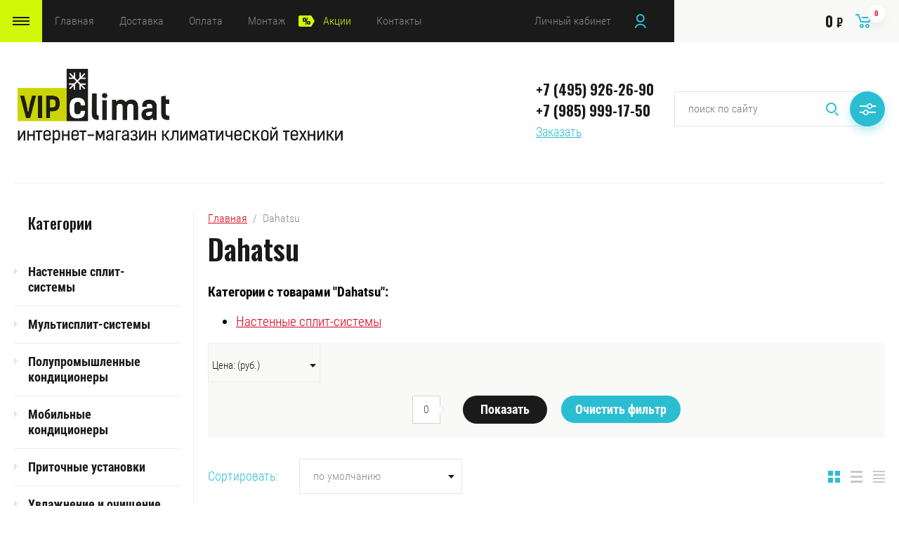

--- FILE ---
content_type: text/html; charset=utf-8
request_url: https://vip-climat.ru/magazin/vendor/dahatsu
body_size: 20512
content:

	<!doctype html>
<html lang="ru">
<head>
<meta charset="utf-8">
<meta name="robots" content="all"/>
<title>Dahatsu </title>
<meta name="description" content="Dahatsu ">
<meta name="keywords" content="Dahatsu ">
<meta name="SKYPE_TOOLBAR" content="SKYPE_TOOLBAR_PARSER_COMPATIBLE">
<meta name="viewport" content="width=device-width, initial-scale=1.0, maximum-scale=1.0, user-scalable=no">
<meta name="format-detection" content="telephone=no">
<meta http-equiv="x-rim-auto-match" content="none">

<link rel="stylesheet" href="/g/libs/jqueryui/datepicker/css/jquery-ui.css">
<link rel="stylesheet" href="/g/libs/lightgallery/v1.2.19/lightgallery.css">
<link href="https://fonts.googleapis.com/css?family=Oswald:300,500,600,700&amp;subset=cyrillic" rel="stylesheet">

<script src="/g/libs/jquery/1.10.2/jquery.min.js"></script>
<script src="/g/libs/jqueryui/datepicker/js/jquery-ui.min.js" charset="utf-8"></script>

	<link rel="stylesheet" href="/g/css/styles_articles_tpl.css">
<link rel='stylesheet' type='text/css' href='/shared/highslide-4.1.13/highslide.min.css'/>
<script type='text/javascript' src='/shared/highslide-4.1.13/highslide-full.packed.js'></script>
<script type='text/javascript'>
hs.graphicsDir = '/shared/highslide-4.1.13/graphics/';
hs.outlineType = null;
hs.showCredits = false;
hs.lang={cssDirection:'ltr',loadingText:'Загрузка...',loadingTitle:'Кликните чтобы отменить',focusTitle:'Нажмите чтобы перенести вперёд',fullExpandTitle:'Увеличить',fullExpandText:'Полноэкранный',previousText:'Предыдущий',previousTitle:'Назад (стрелка влево)',nextText:'Далее',nextTitle:'Далее (стрелка вправо)',moveTitle:'Передвинуть',moveText:'Передвинуть',closeText:'Закрыть',closeTitle:'Закрыть (Esc)',resizeTitle:'Восстановить размер',playText:'Слайд-шоу',playTitle:'Слайд-шоу (пробел)',pauseText:'Пауза',pauseTitle:'Приостановить слайд-шоу (пробел)',number:'Изображение %1/%2',restoreTitle:'Нажмите чтобы посмотреть картинку, используйте мышь для перетаскивания. Используйте клавиши вперёд и назад'};</script>

            <!-- 46b9544ffa2e5e73c3c971fe2ede35a5 -->
            <script src='/shared/s3/js/lang/ru.js'></script>
            <script src='/shared/s3/js/common.min.js'></script>
        <link rel='stylesheet' type='text/css' href='/shared/s3/css/calendar.css' /><link rel="icon" href="/favicon.svg" type="image/svg+xml">

<!--s3_require-->
<link rel="stylesheet" href="/g/basestyle/1.0.1/user/user.css" type="text/css"/>
<link rel="stylesheet" href="/g/basestyle/1.0.1/user/user.blue.css" type="text/css"/>
<script type="text/javascript" src="/g/basestyle/1.0.1/user/user.js" async></script>
<script type="text/javascript" src="/shared/s3/plupload/plupload.all.pack.js"></script>
<!--/s3_require-->

<link rel='stylesheet' type='text/css' href='/t/images/__csspatch/5/patch.css'/>

<!--s3_goal-->
<script src="/g/s3/goal/1.0.0/s3.goal.js"></script>
<script>new s3.Goal({map:[], goals: [], ecommerce:[]});</script>
<!--/s3_goal-->
			
		
		
		
			<link rel="stylesheet" type="text/css" href="/g/shop2v2/default/css/theme.less.css">		
			<script type="text/javascript" src="/g/printme.js"></script>
		<script type="text/javascript" src="/g/shop2v2/default/js/tpl.js"></script>
		<script type="text/javascript" src="/g/shop2v2/default/js/baron.min.js"></script>
		
			<script type="text/javascript" src="/g/shop2v2/default/js/shop2.2.js"></script>
		
	<script type="text/javascript">shop2.init({"productRefs": {"443438507":{"seria":{"CLASSIK ON\/OFF":["551974707"]},"pp_split_sistemi":{"162641302":["551974707"]},"invertor_265":{"184736902":["551974707"]}},"443438707":{"seria":{"CLASSIK ON\/OFF":["551974907"]},"pp_split_sistemi":{"162642902":["551974907"]},"invertor_265":{"184736902":["551974907"]}},"443438907":{"seria":{"CLASSIK ON\/OFF":["551975107"]},"pp_split_sistemi":{"162643102":["551975107"]},"invertor_265":{"184736902":["551975107"]}},"443439107":{"seria":{"CLASSIK ON\/OFF":["551975307"]},"pp_split_sistemi":{"162643502":["551975307"]},"invertor_265":{"184736902":["551975307"]}},"443439307":{"seria":{"CLASSIK ON\/OFF":["551975507"]},"pp_split_sistemi":{"162643902":["551975507"]},"invertor_265":{"184736902":["551975507"]}},"443439507":{"seria":{"CLASSIK ON\/OFF":["551975707"]},"pp_split_sistemi":{"162644302":["551975707"]},"invertor_265":{"184736902":["551975707"]}},"443439707":{"seria":{"CLASSIK DC INVERTER":["551975907"]},"pp_split_sistemi":{"162641302":["551975907"]},"invertor_265":{"184736702":["551975907"]}},"443439907":{"seria":{"CLASSIK DC INVERTER":["551976107"]},"pp_split_sistemi":{"162642902":["551976107"]},"invertor_265":{"184736702":["551976107"]}},"443440107":{"seria":{"CLASSIK DC INVERTER":["551976307"]},"pp_split_sistemi":{"162643102":["551976307"]},"invertor_265":{"184736702":["551976307"]}}},"apiHash": {"getPromoProducts":"c507447d6cdb63ae6dcd7467fa581f03","getSearchMatches":"84187c2f52d4dae51e73e6301e73cb5b","getFolderCustomFields":"46ef5f4e20c6a3465fe82a9a8c7fb637","getProductListItem":"732387b2c58bbb70ac2e3d063bf4c801","cartAddItem":"b55082179df256242864518a93d84339","cartRemoveItem":"8c1a02c48a6911dd6e1375db8390c46e","cartUpdate":"a17e753a8ea9ad1d0bd5a346379cfe5b","cartRemoveCoupon":"89f92fda617c199213e5f2f1322e99b6","cartAddCoupon":"b5b516703d03791cfb00b3540aed1683","deliveryCalc":"192be1935c1b9a96dd6ff995fdfebe14","printOrder":"e153301da88674723ecec8d01e40aca7","cancelOrder":"1e460d06e579823a3ec9cc774fcf2793","cancelOrderNotify":"09ce653bfe9eaca0a90292f14b2b81e4","repeatOrder":"9249c93a07a98ecd9269e76642a47abe","paymentMethods":"d2c9433cc4d4c9d164be6ef2ebeb86f7","compare":"e8416a668a4bbbbdbc3be7be6d143e5f"},"hash": null,"verId": 2711228,"mode": "vendor","step": "","uri": "/magazin","IMAGES_DIR": "/d/","my": {"show_sections":false,"price_fa_rouble":true,"filter_in_sidebar":true,"min_count_in_select":"9999"},"shop2_cart_order_payments": 1,"cf_margin_price_enabled": 0,"maps_yandex_key":"","maps_google_key":""});shop2.filter._pre_params = "&s[vendor_id]=10984107";shop2.facets.enabled = true;shop2.delivery.deligate = true;</script>
<style type="text/css">.product-item-thumb {width: 449px;}.product-item-thumb .product-image, .product-item-simple .product-image {height: 350px;width: 449px;}.product-item-thumb .product-amount .amount-title {width: 353px;}.product-item-thumb .product-price {width: 399px;}.shop2-product .product-side-l {width: 200px;}.shop2-product .product-image {height: 190px;width: 200px;}.shop2-product .product-thumbnails li {width: 56px;height: 56px;}</style>


<script src="/g/libs/jquery-responsive-tabs/1.5.1/jquery.responsivetabs.min.js" charset="utf-8"></script>
<script src="/g/libs/jquery-match-height/0.7.2/jquery.matchHeight.min.js" charset="utf-8"></script>
<script src="/g/libs/jquery-formstyler/1.7.4/jquery.formstyler.min.js" charset="utf-8"></script>
<script src="/g/libs/nouislider/7.0.10/jquery.nouislider.all.min.js" charset="utf-8"></script>
<script src="/g/libs/lightgallery/v1.2.19/lightgallery.js" charset="utf-8"></script>
<script src="/g/libs/jquery-bgdsize/jquery.bgdsize.js" charset="utf-8"></script>
<script src="/g/libs/jquery-slick/1.6.0/slick.min.js" charset="utf-8"></script>
<script src="/g/libs/flexmenu/1.4.2/flexmenu.min.js" charset="utf-8"></script>

<script src="/g/s3/misc/math/0.0.1/s3.math.js" charset="utf-8"></script>
<script src="/g/s3/misc/eventable/0.0.1/s3.eventable.js" charset="utf-8"></script>
<script src="/g/s3/menu/allin/0.0.3/s3.menu.allin.js" charset="utf-8"></script>

<script src="/g/templates/shop2/2.87.2/js/s3.form.js" charset="utf-8"></script>
<script src="/t/v1275/images/shop_main.js" charset="utf-8"></script>

    <link rel="stylesheet" href="/t/v1275/images/theme0/theme.scss.css">

<link rel="stylesheet" href="/t/v1275/images/css/site.addons.scss.css">
<script src="/t/v1275/images/js/site.addons.js"></script> 

<!--[if lt IE 10]>
<script src="/g/libs/ie9-svg-gradient/0.0.1/ie9-svg-gradient.min.js"></script>
<script src="/g/libs/jquery-placeholder/2.0.7/jquery.placeholder.min.js"></script>
<script src="/g/libs/jquery-textshadow/0.0.1/jquery.textshadow.min.js"></script>
<script src="/g/s3/misc/ie/0.0.1/ie.js"></script>
<![endif]-->
<!--[if lt IE 9]>
<script src="/g/libs/html5shiv/html5.js"></script>
<![endif]-->

<link rel="stylesheet" href="/t/v1275/images/site.addons.scss.css">
<link rel="stylesheet" href="/t/v1275/images/site.addons2.scss.css">
<link rel="stylesheet" href="/t/v1275/images/css/dop_styles.scss.css">
<link type="text/css" rel="stylesheet" href="/t/v1275/images/formsteps_user/css/index.scss.css"/>
<link type="text/css" rel="stylesheet" href="/t/v1275/images/formsteps_user/css/jquery.datetimepicker.css"/>
<script type="text/javascript" src="/g/libs/jquery-maskedinput/1.3.1//jquery.maskedinput.min.js"></script>

<script type="text/javascript" src="/t/v1275/images/formsteps_user/js/jquery.datetimepicker.full.min.js"></script>
<script type="text/javascript" src="/t/v1275/images/formsteps_user/js/index.js"></script>
    

    <script>
        $(function(){
            $('.formsteps').formsteps();
            $('.formsteps_two').formsteps({
                mode: "popup"
            });
        });
    </script>


<link rel="stylesheet" href="/t/v1275/images/site.addons3.scss.css">
<link rel="stylesheet" href="/t/v1275/images/site.addons.css">

<script src="/t/v1275/images/js/site.addons.new.js"></script>
<link rel="stylesheet" href="/t/v1275/images/css/site.addons.css">

</head>
<body>
	<div class="site_wrapper">
		
				<div class="popup_form_wrapper">
			<div class="popup_form_wrap">
				<div class="popup_form_wrap_in">
					<div class="popup_form_close"></div>
					<div class="tpl-anketa" data-api-url="/-/x-api/v1/public/?method=form/postform&param[form_id]=9750851&param[tpl]=global:form.minimal.2.2.87.tpl" data-api-type="form">
		<div class="form_bl_title">Заказать звонок консультанта</div>		<form method="post" action="/">
		<input type="hidden" name="form_id" value="9750851">
		<input type="hidden" name="tpl" value="global:form.minimal.2.2.87.tpl">
		<input type="hidden" name="placeholdered_fields" value="1">
		<div class="form_inner">
											        <div class="tpl-field type-text field-required">
		          		          <div class="field-value">
		          			          				            	<input required  type="text" size="30" maxlength="100" value="" name="d[0]" placeholder="Имя *" />
		            		            		          </div>
		        </div>
		        									        <div class="tpl-field type-phone field-required">
		          		          <div class="field-value">
		          			            			            	<input required data-validator="phone" type="text" size="30" maxlength="100" value="" name="d[1]" placeholder="Телефон *"  />
		            		            		          </div>
		        </div>
		        						
										
			<div class="tpl-field tpl-field-button">
				<button type="submit" class="tpl-form-button"><span>Подписаться</span></button>
			</div>
			<re-captcha data-captcha="recaptcha"
     data-name="captcha"
     data-sitekey="6LcNwrMcAAAAAOCVMf8ZlES6oZipbnEgI-K9C8ld"
     data-lang="ru"
     data-rsize="invisible"
     data-type="image"
     data-theme="light"></re-captcha></form>
				</div>
		
	</div>
				</div>
			</div>
		</div>
				
		<div class="folders_popup_wrapper">
			<div class="folders_popup_wrap">
				<div class="folders_popup_title">Категории</div>
				<div class="folders_popup_body">
									        <ul class="folders_popup menu-default">
				            				                				            				                				
				                    				
				                    				                        <li class="has"><a href="/magazin/folder/nastennye-split-sistemy">Настенные сплит-системы<span class="open_ul_span"></span></a>
				                    				
				                    				
				                				            				                				
				                    				                        				                            <ul>
				                        				                    				
				                    				                        <li class=""><a href="/magazin/folder/split-sistemy-s-besplatnoj-ustanovkoj">Сплит-системы с бесплатной установкой</a>
				                    				
				                    				
				                				            				                				
				                    				                        				                            </li>
				                            				                        				                    				
				                    				                        <li class=""><a href="/magazin/folder/byudzhetnye-split-sistemy">Бюджетные сплит-системы</a>
				                    				
				                    				
				                				            				                				
				                    				                        				                            </li>
				                            				                        				                    				
				                    				                        <li class=""><a href="/magazin/folder/split-sistemy-s-w-fi">Сплит-системы с W-Fi</a>
				                    				
				                    				
				                				            				                				
				                    				                        				                            </li>
				                            				                        				                    				
				                    				                        <li class=""><a href="/magazin/folder/chernye-split-sistemy">Черные сплит-системы</a>
				                    				
				                    				
				                				            				                				
				                    				                        				                            </li>
				                            				                        				                    				
				                    				                        <li class=""><a href="/magazin/folder/nastennye-split-sistemy-1">В наличии на складе</a>
				                    				
				                    				
				                				            				                				
				                    				                        				                            </li>
				                            				                                </ul>
				                                </li>
				                            				                        				                    				
				                    				                        <li class="has"><a href="/magazin/folder/multi-split-sistemy">Мультисплит-системы<span class="open_ul_span"></span></a>
				                    				
				                    				
				                				            				                				
				                    				                        				                            <ul>
				                        				                    				
				                    				                        <li class=""><a href="/magazin/folder/naruzhnye-bloki">Наружные блоки</a>
				                    				
				                    				
				                				            				                				
				                    				                        				                            </li>
				                            				                        				                    				
				                    				                        <li class=""><a href="/magazin/folder/vnutrennie-bloki">Внутренние блоки</a>
				                    				
				                    				
				                				            				                				
				                    				                        				                            </li>
				                            				                        				                    				
				                    				                        <li class=""><a href="/magazin/folder/komplekty-multi-split-sistem">Комплекты</a>
				                    				
				                    				
				                				            				                				
				                    				                        				                            </li>
				                            				                                </ul>
				                                </li>
				                            				                        				                    				
				                    				                        <li class="has"><a href="/magazin/folder/polupromyshlennye-kondicionery">Полупромышленные кондиционеры<span class="open_ul_span"></span></a>
				                    				
				                    				
				                				            				                				
				                    				                        				                            <ul>
				                        				                    				
				                    				                        <li class=""><a href="/magazin/folder/kassetnye-kondicionery">Кассетные кондиционеры</a>
				                    				
				                    				
				                				            				                				
				                    				                        				                            </li>
				                            				                        				                    				
				                    				                        <li class=""><a href="/magazin/folder/napolnye-kondicionery">Напольные кондиционеры</a>
				                    				
				                    				
				                				            				                				
				                    				                        				                            </li>
				                            				                        				                    				
				                    				                        <li class=""><a href="/magazin/folder/potolochnye-kondicionery">Потолочные кондиционеры</a>
				                    				
				                    				
				                				            				                				
				                    				                        				                            </li>
				                            				                        				                    				
				                    				                        <li class=""><a href="/magazin/folder/napolno-potolochnye-kondicionery">Напольно-потолочные кондиционеры</a>
				                    				
				                    				
				                				            				                				
				                    				                        				                            </li>
				                            				                        				                    				
				                    				                        <li class=""><a href="/magazin/folder/kanalnye-kondicionery">Канальные кондиционеры</a>
				                    				
				                    				
				                				            				                				
				                    				                        				                            </li>
				                            				                        				                    				
				                    				                        <li class=""><a href="/magazin/folder/kolonnye-kondicionery">Колонные кондиционеры</a>
				                    				
				                    				
				                				            				                				
				                    				                        				                            </li>
				                            				                        				                    				
				                    				                        <li class=""><a href="/magazin/folder/aksessuary-1">Аксессуары</a>
				                    				
				                    				
				                				            				                				
				                    				                        				                            </li>
				                            				                                </ul>
				                                </li>
				                            				                        				                    				
				                    				                        <li class=""><a href="/magazin/folder/mobilnie">Мобильные кондиционеры</a>
				                    				
				                    				
				                				            				                				
				                    				                        				                            </li>
				                            				                        				                    				
				                    				                        <li class=""><a href="/magazin/folder/pritochnye-ustanovki">Приточные установки</a>
				                    				
				                    				
				                				            				                				
				                    				                        				                            </li>
				                            				                        				                    				
				                    				                        <li class="has"><a href="/magazin/folder/uvlazhnenie-i-ochishchenie-vozduha">Увлажнение и очищение воздуха<span class="open_ul_span"></span></a>
				                    				
				                    				
				                				            				                				
				                    				                        				                            <ul>
				                        				                    				
				                    				                        <li class=""><a href="/magazin/folder/uvlazhniteli-vozduha">Увлажнители воздуха</a>
				                    				
				                    				
				                				            				                				
				                    				                        				                            </li>
				                            				                        				                    				
				                    				                        <li class=""><a href="/magazin/folder/ochistiteli-vozduha">Очистители воздуха</a>
				                    				
				                    				
				                				            				                				
				                    				                        				                            </li>
				                            				                        				                    				
				                    				                        <li class=""><a href="/magazin/folder/osushiteli-vozduha">Осушители воздуха</a>
				                    				
				                    				
				                				            				                				
				                    				                        				                            </li>
				                            				                                </ul>
				                                </li>
				                            				                        				                    				
				                    				                        <li class="has"><a href="/magazin/folder/teplovoe-oborudovanie">Тепловое оборудование<span class="open_ul_span"></span></a>
				                    				
				                    				
				                				            				                				
				                    				                        				                            <ul>
				                        				                    				
				                    				                        <li class=""><a href="/magazin/folder/teplovye-zavesy">Тепловые завесы</a>
				                    				
				                    				
				                				            				                				
				                    				                        				                            </li>
				                            				                        				                    				
				                    				                        <li class=""><a href="/magazin/folder/teploventilyatory">Тепловентиляторы</a>
				                    				
				                    				
				                				            				                				
				                    				                        				                            </li>
				                            				                        				                    				
				                    				                        <li class=""><a href="/magazin/folder/teplovye-pushki">Тепловые пушки</a>
				                    				
				                    				
				                				            				                				
				                    				                        				                            </li>
				                            				                        				                    				
				                    				                        <li class=""><a href="/magazin/folder/infrakrasnye-obogrevateli">Инфракрасные обогреватели</a>
				                    				
				                    				
				                				            				                				
				                    				                        				                            </li>
				                            				                        				                    				
				                    				                        <li class=""><a href="/magazin/folder/konvektory">Конвекторы</a>
				                    				
				                    				
				                				            				                				
				                    				                        				                            </li>
				                            				                        				                    				
				                    				                        <li class=""><a href="/magazin/folder/infrakrasnye-konvektory">Инфракрасные конвекторы</a>
				                    				
				                    				
				                				            				                				
				                    				                        				                            </li>
				                            				                        				                    				
				                    				                        <li class=""><a href="/magazin/folder/aksessuary-dlya-teplovogo-oborudovaniya">Аксессуары для теплового оборудования</a>
				                    				
				                    				
				                				            				                				
				                    				                        				                            </li>
				                            				                                </ul>
				                                </li>
				                            				                        				                    				
				                    				                        <li class="has"><a href="/magazin/folder/vodonagrevateli">Водонагреватели<span class="open_ul_span"></span></a>
				                    				
				                    				
				                				            				                				
				                    				                        				                            <ul>
				                        				                    				
				                    				                        <li class=""><a href="/magazin/folder/protochnye-elektricheskie">Проточные электрические</a>
				                    				
				                    				
				                				            				                				
				                    				                        				                            </li>
				                            				                                </ul>
				                                </li>
				                            				                        				                    				
				                    				                        <li class="has"><a href="/magazin/folder/kaminy">Камины<span class="open_ul_span"></span></a>
				                    				
				                    				
				                				            				                				
				                    				                        				                            <ul>
				                        				                    				
				                    				                        <li class=""><a href="/magazin/folder/nastennye-kaminy">Настенные камины</a>
				                    				
				                    				
				                				            				                				
				                    				                        				                            </li>
				                            				                                </ul>
				                                </li>
				                            				                        				                    				
				                    				                        <li class=""><a href="/magazin/folder/sushilki-dlya-ruk">Сушилки для рук</a>
				                    				
				                    				
				                				            				                				
				                    				                        				                            </li>
				                            				                        				                    				
				                    				                        <li class=""><a href="/magazin/folder/polotencesushiteli">Полотенцесушители</a>
				                    				
				                    				
				                				            				                				
				                    				                        				                            </li>
				                            				                        				                    				
				                    				                        <li class=""><a href="/magazin/folder/podobrat-kondicioner">Подобрать кондиционер</a>
				                    				
				                    				
				                				            				            </li>
				        </ul>
				
				        										<div class="menu_popup_title">Меню</div>
				</div>
								<div class="block-folders">
										<div class="block-folders-title">Подобрать кондиционер</div>
										<div class="block-folders-body"><p><img alt="e2b4acb74cdc3cf2f86f8eb5ef346fdb" height="300" src="/thumb/2/XYpZpPWtij-4Ars11VZZ1w/360r300/d/e2b4acb74cdc3cf2f86f8eb5ef346fdb.jpg" style="border-width: 0" width="271" /></p>

<p>&nbsp;</p></div>
				</div>
								
								<div class="bl_popup-in">
					<div class="title">
						Подобрать кондиционер
					</div>
											<div class="formsteps_two fs-btn" data-uri="/-/x-api/v1/public/?method=form2/postform&param[form_id]=808302" data-tpl="global:formssteps.json.tpl" data-agreement="/registraciya/agreement">Подобрать</div>
									</div>
								
			</div>
		</div>

		<header role="banner" class="site_header">
			
			<div class="top_block_wrapper_fix">
				<div class="top_block_wrapper">
					<div class="top_block_wrap">
						
						<div class="top_left_block">
							<div class="burger_btn_wr">
								<span class="burger_btn">&nbsp;</span>
								
								
							</div>
							<nav class="menu_top_wr">
																    <ul class="menu_top menu-default">
								        								
								            								
								            								                <li class=" has opened"><a href="/">Главная<span class="open_ul_span"></span></a>
								            								            								
								        								
								            								                								                        </li>
								                    								                								            								
								            								                <li class=""><a href="/dostavka">Доставка</a>
								            								            								
								        								
								            								                								                        </li>
								                    								                								            								
								            								                <li class=""><a href="/oplata">Оплата</a>
								            								            								
								        								
								            								                								                        </li>
								                    								                								            								
								            								                <li class=""><a href="/montag">Монтаж</a>
								            								            								
								        								
								            								                								                        </li>
								                    								                								            								
								            								                <li class=" marked"><a href="/aktsii">Акции</a>
								            								            								
								        								
								            								                								                        </li>
								                    								                								            								
								            								                <li class=""><a href="/kontakty">Контакты</a>
								            								            								
								        								        </li>
								    </ul>
								    															</nav>
							<div class="top_btns_wr">
								<span class="search_btn_mobile">&nbsp;</span>
																	<a href="/registraciya/login">Личный кабинет</a>
															</div>
						</div>

						<div class="top_right_block">
								
			<div id="shop2-cart-preview">
			<div class="cart_bl_wr">
				<a href="/magazin/cart">
					0 <ins class="fa fa-rouble">₽</ins>					<span class="cart_bl_count">0</span>
				</a>
			</div>
		</div><!-- Cart Preview -->
		
						</div>

					</div>
				</div>
			</div>
			<div class="site_header_in_wr in">
				<div class="site_header_in">

					<div class="site_header_left">
													<div class="site_logo_wr">
																	<a href="https://vip-climat.ru">
																														<img src="/thumb/2/LTzIVfFnCTcgfkQiFO4MLw/918c250/d/405177_77tn9zaw.png" alt="" />
									</a>
															</div>
												<div class="site_name_wr">
																				</div>
					</div>

					<div class="site_header_right">
																											<div class="s_networks">
																			<a href="https://wapp.click/79859991750" target="_blank">
											<img src="" alt="" />
										</a>
																	</div>
														<div class="contacts_bl_wr">
								<div class="site_phones">
																			<div><a href="tel:+7 (495) 926-26-90">+7 (495) 926-26-90</a></div>
																			<div><a href="tel:+7 (985) 999-17-50">+7 (985) 999-17-50</a></div>
																	</div>
																	<div class="popup_btn form_popup_btn">Заказать</div>
															</div>
						
						<div class="search_bl_wr">
							<span class="search_mob_close">&nbsp;</span>
							<div class="search_bl_in">
								<nav class="site-search-wr">
								    <form action="/search" method="get"  class="search-form" >
									    <input name="search" type="text" class="search-text" value="" placeholder="поиск по сайту" />
									    <input type="submit" class="search-button" value="" />
								    <re-captcha data-captcha="recaptcha"
     data-name="captcha"
     data-sitekey="6LcNwrMcAAAAAOCVMf8ZlES6oZipbnEgI-K9C8ld"
     data-lang="ru"
     data-rsize="invisible"
     data-type="image"
     data-theme="light"></re-captcha></form>
								    <div class="search_popup_btn jq_click"></div>
								</nav>

								<div class="search_bl_wrapper">
									<div class="search_bl_wrap">
											
    
<div class="shop2-block search-form ">
	<div class="block_body">
		<form action="/magazin/search" enctype="multipart/form-data" class="adv-search">
			<input type="hidden" name="sort_by" value=""/>
			
						<div class="row row_price range_slider_wrapper">
                <div class="row-title">Цена, руб.</div>
                <div class="row-body">

	                <div class="price_range">
	                	<div class="input_from">
	                		<span class="from_title">от</span>
	                    	<input name="s[price][min]" type="text" size="5" class="small" value="" />
	                    </div>
	                    <div class="input_to">
	                    	<span class="to_title">до</span>
	                    	<input name="s[price][max]" type="text" size="5" class="small" value="" />
	                    </div>
	                </div>
	                
                </div>
            </div>
            
							<div class="row">
					<label class="row-title" for="shop2-name">Название:</label>
					<div class="row-body">
						<input type="text" name="s[name]" size="20" id="shop2-name" value="" />
					</div>
				</div>
			
							<div class="row">
					<label class="row-title" for="shop2-article">Артикул:</label>
					<div class="row-body">
						<input type="text" name="s[article]" id="shop2-article" value="" />
					</div>
				</div>
			
							<div class="row">
					<label class="row-title" for="shop2-text">Текст:</label>
					<div class="row-body">
						<input type="text" name="search_text" size="20" id="shop2-text"  value="" />
					</div>
				</div>
			
			
							<div class="row">
					<div class="row-title">Выберите категорию:</div>
					<div class="row-body">
						<select name="s[folder_id]" id="s[folder_id]" data-placeholder="Все категории">
							<option value="">Все категории</option>
																																                            <option value="173885502" >
		                                 Настенные сплит-системы
		                            </option>
		                        																	                            <option value="127220304" >
		                                &raquo; Сплит-системы с бесплатной установкой
		                            </option>
		                        																	                            <option value="128901904" >
		                                &raquo; Бюджетные сплит-системы
		                            </option>
		                        																	                            <option value="128902704" >
		                                &raquo; Сплит-системы с W-Fi
		                            </option>
		                        																	                            <option value="128902904" >
		                                &raquo; Черные сплит-системы
		                            </option>
		                        																	                            <option value="133172905" >
		                                &raquo; В наличии на складе
		                            </option>
		                        																	                            <option value="36547851" >
		                                 Мультисплит-системы
		                            </option>
		                        																	                            <option value="176674902" >
		                                &raquo; Наружные блоки
		                            </option>
		                        																	                            <option value="176682902" >
		                                &raquo; Внутренние блоки
		                            </option>
		                        																	                            <option value="87213102" >
		                                &raquo; Комплекты
		                            </option>
		                        																	                            <option value="87228902" >
		                                 Полупромышленные кондиционеры
		                            </option>
		                        																	                            <option value="176702702" >
		                                &raquo; Кассетные кондиционеры
		                            </option>
		                        																	                            <option value="176702502" >
		                                &raquo; Напольные кондиционеры
		                            </option>
		                        																	                            <option value="75235904" >
		                                &raquo; Потолочные кондиционеры
		                            </option>
		                        																	                            <option value="75236104" >
		                                &raquo; Напольно-потолочные кондиционеры
		                            </option>
		                        																	                            <option value="176702902" >
		                                &raquo; Канальные кондиционеры
		                            </option>
		                        																	                            <option value="75236304" >
		                                &raquo; Колонные кондиционеры
		                            </option>
		                        																	                            <option value="235373504" >
		                                &raquo; Аксессуары
		                            </option>
		                        																	                            <option value="36548051" >
		                                 Мобильные кондиционеры
		                            </option>
		                        																	                            <option value="92040251" >
		                                 Приточные установки
		                            </option>
		                        																	                            <option value="212450106" >
		                                 Увлажнение и очищение воздуха
		                            </option>
		                        																	                            <option value="212450506" >
		                                &raquo; Увлажнители воздуха
		                            </option>
		                        																	                            <option value="212450706" >
		                                &raquo; Очистители воздуха
		                            </option>
		                        																	                            <option value="212450906" >
		                                &raquo; Осушители воздуха
		                            </option>
		                        																	                            <option value="161078702" >
		                                 Тепловое оборудование
		                            </option>
		                        																	                            <option value="161087302" >
		                                &raquo; Тепловые завесы
		                            </option>
		                        																	                            <option value="163604102" >
		                                &raquo; Тепловентиляторы
		                            </option>
		                        																	                            <option value="163612702" >
		                                &raquo; Тепловые пушки
		                            </option>
		                        																	                            <option value="164602102" >
		                                &raquo; Инфракрасные обогреватели
		                            </option>
		                        																	                            <option value="164602702" >
		                                &raquo; Конвекторы
		                            </option>
		                        																	                            <option value="180549506" >
		                                &raquo; Инфракрасные конвекторы
		                            </option>
		                        																	                            <option value="164619702" >
		                                &raquo; Аксессуары для теплового оборудования
		                            </option>
		                        																	                            <option value="324848505" >
		                                 Водонагреватели
		                            </option>
		                        																	                            <option value="324848905" >
		                                &raquo; Проточные электрические
		                            </option>
		                        																	                            <option value="175373306" >
		                                 Камины
		                            </option>
		                        																	                            <option value="175373506" >
		                                &raquo; Настенные камины
		                            </option>
		                        																	                            <option value="200063506" >
		                                 Сушилки для рук
		                            </option>
		                        																	                            <option value="200063706" >
		                                 Полотенцесушители
		                            </option>
		                        																	                            <option value="192446502" >
		                                 Подобрать кондиционер
		                            </option>
		                        													</select>
					</div>
				</div>

				<div class="row" id="shop2_search_custom_fields"></div>
			
						<div class="row" id="shop2_search_global_fields">
				
													</div>
						
							<div class="row">
					<div class="row-title">Производитель:</div>
					<div class="row-body">
						<select name="s[vendor_id]" data-placeholder="Все производители">
							<option value="">Все</option>          
		                    		                        <option value="38265906" >ALFACOOL</option>
		                    		                        <option value="17905851" >AUX</option>
		                    		                        <option value="17905651" >Ballu</option>
		                    		                        <option value="43319506" >Boneco</option>
		                    		                        <option value="29953505" >Centek</option>
		                    		                        <option value="48678708" >COOLBERG</option>
		                    		                        <option value="10984107" >Dahatsu</option>
		                    		                        <option value="21525902" >Daichi</option>
		                    		                        <option value="17904851" >Daikin</option>
		                    		                        <option value="17906651" >Dantex</option>
		                    		                        <option value="66615105" >Ecostar</option>
		                    		                        <option value="12449051" >Electrolux</option>
		                    		                        <option value="8948651" >Energolux</option>
		                    		                        <option value="36748106" >Eurolux</option>
		                    		                        <option value="21526102" >Ferrum</option>
		                    		                        <option value="17904051" >Fujitsu</option>
		                    		                        <option value="17907051" >FUNAI</option>
		                    		                        <option value="17906851" >GENERAL</option>
		                    		                        <option value="17904651" >Gree</option>
		                    		                        <option value="77258509" >GREEN</option>
		                    		                        <option value="17904251" >Haier</option>
		                    		                        <option value="17903451" >Hisense</option>
		                    		                        <option value="17907451" >Hitachi</option>
		                    		                        <option value="2806908" >ISHIMATSU</option>
		                    		                        <option value="64885305" >JAX</option>
		                    		                        <option value="40013702" >KALASHNIKOV</option>
		                    		                        <option value="17905451" >Kentatsu</option>
		                    		                        <option value="85984709" >Lankora</option>
		                    		                        <option value="17907651" >Lessar</option>
		                    		                        <option value="17906451" >LG</option>
		                    		                        <option value="61694109" >Loriot</option>
		                    		                        <option value="46287304" >MASTER</option>
		                    		                        <option value="17903851" >MDV</option>
		                    		                        <option value="17908051" >Midea</option>
		                    		                        <option value="17905251" >Mitsubishi Electric</option>
		                    		                        <option value="17906051" >Mitsubishi Heavy</option>
		                    		                        <option value="36384306" >NIKAPANELS</option>
		                    		                        <option value="19748306" >NOBO</option>
		                    		                        <option value="36748306" >Noirot</option>
		                    		                        <option value="17904451" >Panasonic</option>
		                    		                        <option value="66615305" >Philips</option>
		                    		                        <option value="35261909" >RODA</option>
		                    		                        <option value="17905051" >Royal Clima</option>
		                    		                        <option value="40338906" >Royal Thermo</option>
		                    		                        <option value="7766706" >SAMSUNG</option>
		                    		                        <option value="83152909" >SHIVAKI</option>
		                    		                        <option value="21526702" >TCL</option>
		                    		                        <option value="17936706" >TESLA</option>
		                    		                        <option value="23163051" >TION</option>
		                    		                        <option value="17903651" >Toshiba</option>
		                    		                        <option value="38266106" >ULTIMA COMFORT</option>
		                    		                        <option value="36748506" >VITEK</option>
		                    		                        <option value="17907251" >Zanussi</option>
		                    		                        <option value="36724906" >ZILON</option>
		                    		                        <option value="36725106" >РЕСАНТА</option>
		                    		                        <option value="44369706" >ТЕПЛОМАШ</option>
		                    						</select>
					</div>
				</div>
			
											    <div class="row">
				        <div class="row-title">С притоком воздуха:</div>
				        <div class="row-body">
				            				            <select name="s[flags][236505]" data-placeholder="Все">
					            <option value="">Все</option>
					            <option value="1">да</option>
					            <option value="0">нет</option>
					        </select>
				        </div>
				    </div>
		    												    <div class="row">
				        <div class="row-title">В НАЛИЧИИ!:</div>
				        <div class="row-body">
				            				            <select name="s[flags][316105]" data-placeholder="Все">
					            <option value="">Все</option>
					            <option value="1">да</option>
					            <option value="0">нет</option>
					        </select>
				        </div>
				    </div>
		    												    <div class="row">
				        <div class="row-title">Бесплатный монтаж:</div>
				        <div class="row-body">
				            				            <select name="s[flags][672702]" data-placeholder="Все">
					            <option value="">Все</option>
					            <option value="1">да</option>
					            <option value="0">нет</option>
					        </select>
				        </div>
				    </div>
		    												    <div class="row">
				        <div class="row-title">АКЦИЯ!:</div>
				        <div class="row-body">
				            				            <select name="s[flags][753904]" data-placeholder="Все">
					            <option value="">Все</option>
					            <option value="1">да</option>
					            <option value="0">нет</option>
					        </select>
				        </div>
				    </div>
		    												    <div class="row">
				        <div class="row-title">Хит продаж:</div>
				        <div class="row-body">
				            				            <select name="s[flags][759104]" data-placeholder="Все">
					            <option value="">Все</option>
					            <option value="1">да</option>
					            <option value="0">нет</option>
					        </select>
				        </div>
				    </div>
		    												    <div class="row">
				        <div class="row-title">Новинка:</div>
				        <div class="row-body">
				            				            <select name="s[flags][2]" data-placeholder="Все">
					            <option value="">Все</option>
					            <option value="1">да</option>
					            <option value="0">нет</option>
					        </select>
				        </div>
				    </div>
		    												    <div class="row">
				        <div class="row-title">Спецпредложение:</div>
				        <div class="row-body">
				            				            <select name="s[flags][1]" data-placeholder="Все">
					            <option value="">Все</option>
					            <option value="1">да</option>
					            <option value="0">нет</option>
					        </select>
				        </div>
				    </div>
		    				
							<div class="row">
					<div class="row-title">Результатов на странице:</div>
					<div class="row-body">
						<select name="s[products_per_page]">
											            					            					            <option value="5">5</option>
				            					            					            <option value="20">20</option>
				            					            					            <option value="35">35</option>
				            					            					            <option value="50">50</option>
				            					            					            <option value="65">65</option>
				            					            					            <option value="80">80</option>
				            					            					            <option value="95">95</option>
				            						</select>
					</div>
				</div>
			
			<div class="row-button">
				<button type="submit" class="search-btn">Найти</button>
			</div>

		<re-captcha data-captcha="recaptcha"
     data-name="captcha"
     data-sitekey="6LcNwrMcAAAAAOCVMf8ZlES6oZipbnEgI-K9C8ld"
     data-lang="ru"
     data-rsize="invisible"
     data-type="image"
     data-theme="light"></re-captcha></form>
	</div>
</div><!-- Search Form -->									</div>
								</div>
							</div>
						</div>

					</div>

				</div>
			</div>


		</header> <!-- .site-header -->

		<div class="site_container">
			
												
						
			<div class="site_main_wrap">
				<main role="main" class="site_main">
					
										
															<div class="site_in_wrap 16">
						<div class="site_left_side">
							
															<div class="left_side_folders">
									<div class="folders_title">Категории</div>
									<ul class="folders_block menu-default">
							            							
							                							
							                    							
							                    							                        <li class="has"><a href="/magazin/folder/nastennye-split-sistemy">Настенные сплит-системы</a>
							                    							
							                    							
							                							
							            							
							                							
							                    							                        							                                </li>
							                            							                        							                    							
							                    							                        <li class="has"><a href="/magazin/folder/multi-split-sistemy">Мультисплит-системы</a>
							                    							
							                    							
							                							
							            							
							                							
							                    							                        							                                </li>
							                            							                        							                    							
							                    							                        <li class="has"><a href="/magazin/folder/polupromyshlennye-kondicionery">Полупромышленные кондиционеры</a>
							                    							
							                    							
							                							
							            							
							                							
							                    							                        							                                </li>
							                            							                        							                    							
							                    							                        <li class=""><a href="/magazin/folder/mobilnie">Мобильные кондиционеры</a>
							                    							
							                    							
							                							
							            							
							                							
							                    							                        							                                </li>
							                            							                        							                    							
							                    							                        <li class=""><a href="/magazin/folder/pritochnye-ustanovki">Приточные установки</a>
							                    							
							                    							
							                							
							            							
							                							
							                    							                        							                                </li>
							                            							                        							                    							
							                    							                        <li class="has"><a href="/magazin/folder/uvlazhnenie-i-ochishchenie-vozduha">Увлажнение и очищение воздуха</a>
							                    							
							                    							
							                							
							            							
							                							
							                    							                        							                                </li>
							                            							                        							                    							
							                    							                        <li class="has"><a href="/magazin/folder/teplovoe-oborudovanie">Тепловое оборудование</a>
							                    							
							                    							
							                							
							            							
							                							
							                    							                        							                                </li>
							                            							                        							                    							
							                    							                        <li class="has"><a href="/magazin/folder/vodonagrevateli">Водонагреватели</a>
							                    							
							                    							
							                							
							            							
							                							
							                    							                        							                                </li>
							                            							                        							                    							
							                    							                        <li class="has"><a href="/magazin/folder/kaminy">Камины</a>
							                    							
							                    							
							                							
							            							
							                							
							                    							                        							                                </li>
							                            							                        							                    							
							                    							                        <li class=""><a href="/magazin/folder/sushilki-dlya-ruk">Сушилки для рук</a>
							                    							
							                    							
							                							
							            							
							                							
							                    							                        							                                </li>
							                            							                        							                    							
							                    							                        <li class=""><a href="/magazin/folder/polotencesushiteli">Полотенцесушители</a>
							                    							
							                    							
							                							
							            							
							                							
							                    							                        							                                </li>
							                            							                        							                    							
							                    							                        <li class=""><a href="/magazin/folder/podobrat-kondicioner">Подобрать кондиционер</a>
							                    							
							                    							
							                							
							            							            </li>
							        </ul>
							        								</div>
																					<div class="edit-left-block">
																<div class="edit-left-block-in">
																		<div class="edit-left-block-image no-text">
										<a href="https://vip-climat.ru/magazin/folder/split-sistemy-s-besplatnoj-ustanovkoj">											<img src="/thumb/2/w61JAk-Dm_9HnTpXctXrMQ/346r/d/montazh_v_podarok_346h500px.jpg" alt="" />
										</a>									</div>
																		<div class="edit-left-block-text"></div>
								</div>
							</div>
														
													</div>
						<div class="site_right_side">
					
							
<div class="site-path" data-url="/"><a href="/">Главная</a>  /  Dahatsu</div>							<h1>Dahatsu</h1>							<!--
<br>====================================<br>
start DUMP for alias: <b>page</b><br>
====================================<br>
<pre>array(42) {
  [&quot;page_id&quot;]=&gt;
  string(8) &quot;30237851&quot;
  [&quot;menu_id&quot;]=&gt;
  string(7) &quot;1972051&quot;
  [&quot;ver_id&quot;]=&gt;
  string(7) &quot;2711228&quot;
  [&quot;name&quot;]=&gt;
  string(14) &quot;Главная&quot;
  [&quot;_left&quot;]=&gt;
  string(1) &quot;2&quot;
  [&quot;_right&quot;]=&gt;
  string(1) &quot;7&quot;
  [&quot;_level&quot;]=&gt;
  string(1) &quot;1&quot;
  [&quot;url&quot;]=&gt;
  string(1) &quot;/&quot;
  [&quot;blank&quot;]=&gt;
  string(1) &quot;0&quot;
  [&quot;dynamic_mask&quot;]=&gt;
  string(1) &quot;0&quot;
  [&quot;hidden&quot;]=&gt;
  string(1) &quot;0&quot;
  [&quot;locked&quot;]=&gt;
  string(1) &quot;0&quot;
  [&quot;crc&quot;]=&gt;
  string(10) &quot;1535009960&quot;
  [&quot;description&quot;]=&gt;
  string(8) &quot;Dahatsu &quot;
  [&quot;title&quot;]=&gt;
  string(8) &quot;Dahatsu &quot;
  [&quot;keywords&quot;]=&gt;
  string(8) &quot;Dahatsu &quot;
  [&quot;template_id&quot;]=&gt;
  string(8) &quot;30256461&quot;
  [&quot;url_link&quot;]=&gt;
  string(0) &quot;&quot;
  [&quot;url_page&quot;]=&gt;
  string(7) &quot;magazin&quot;
  [&quot;content&quot;]=&gt;
  string(4) &quot;page&quot;
  [&quot;noindex&quot;]=&gt;
  string(1) &quot;0&quot;
  [&quot;user_id&quot;]=&gt;
  string(4) &quot;1136&quot;
  [&quot;user_type&quot;]=&gt;
  string(5) &quot;staff&quot;
  [&quot;modified&quot;]=&gt;
  string(19) &quot;2022-02-28 08:59:08&quot;
  [&quot;created&quot;]=&gt;
  string(19) &quot;2013-08-29 23:18:50&quot;
  [&quot;access_mode&quot;]=&gt;
  string(3) &quot;all&quot;
  [&quot;access_group_id&quot;]=&gt;
  string(1) &quot;0&quot;
  [&quot;access_user_id&quot;]=&gt;
  string(1) &quot;0&quot;
  [&quot;json&quot;]=&gt;
  string(16) &quot;{&quot;marked&quot;:false}&quot;
  [&quot;enabled&quot;]=&gt;
  string(1) &quot;1&quot;
  [&quot;hide_url&quot;]=&gt;
  string(1) &quot;0&quot;
  [&quot;hide_page_list_top&quot;]=&gt;
  string(1) &quot;1&quot;
  [&quot;hide_page_list_bottom&quot;]=&gt;
  string(1) &quot;0&quot;
  [&quot;plugin_id&quot;]=&gt;
  string(2) &quot;16&quot;
  [&quot;content_type&quot;]=&gt;
  string(9) &quot;text/html&quot;
  [&quot;plugin_name&quot;]=&gt;
  string(5) &quot;shop2&quot;
  [&quot;plugin_file&quot;]=&gt;
  string(16) &quot;plugin.shop2.php&quot;
  [&quot;global&quot;]=&gt;
  bool(true)
  [&quot;main&quot;]=&gt;
  bool(true)
  [&quot;subpages&quot;]=&gt;
  array(0) {
  }
  [&quot;path&quot;]=&gt;
  array(1) {
    [0]=&gt;
    array(4) {
      [&quot;page_id&quot;]=&gt;
      string(8) &quot;30237851&quot;
      [&quot;name&quot;]=&gt;
      string(14) &quot;Главная&quot;
      [&quot;url&quot;]=&gt;
      string(8) &quot;/magazin&quot;
      [&quot;url_page&quot;]=&gt;
      string(7) &quot;magazin&quot;
    }
  }
  [&quot;path2&quot;]=&gt;
  array(1) {
    [0]=&gt;
    array(2) {
      [&quot;name&quot;]=&gt;
      string(7) &quot;Dahatsu&quot;
      [&quot;self&quot;]=&gt;
      int(1)
    }
  }
}
</pre>
<br>====================================<br>
end DUMP<br>====================================<br>
-->

								
	<div class="shop2-cookies-disabled shop2-warning hide"></div>
	
	
	
		
		
							
			
							
			
							
			
		
		
		
			
							<p class="shop2-vendor-folders-header"><b>Категории с товарами &quot;Dahatsu&quot;:</b></p>
				<ul class="shop2-vendor-folders">
											<li><a href="/magazin/folder/nastennye-split-sistemy?s[vendor_id][]=10984107">Настенные сплит-системы</a></li>
									</ul>
			
			

                    
            
                        
        
    
    
                
        	        	            <div class="filter_block_wrapper">
	                <span class="filter_close_btn">&nbsp;</span>
	                <div class="filter_block_wrap">
	
	                    <form action="#" class="shop2-filter">
	
	                                    <div class="table-filter-param">

                                                <div class="shop_filter_field range_slider_wrapper">
                    <div class="filter_field_title active">Цена: (руб.)</div>
                    <div class="filter_field_body range_price">
                        <div class="price_field_body">
                            <div class="input_from">
                                <div class="title">от</div>
                                <input class="shop2-input-float" type="text" value="" name="s[price][min]"class=" empty-val" placeholder="0" data-param-val="0"/>

                            </div>
                            <div class="input_to">
                                <div class="title">до</div>
                                <input class="shop2-input-float" type="text" value="" name="s[price][max]"class="" placeholder="83&nbsp;000" data-param-val="83&nbsp;000"/>
                            </div>
                        </div>
                                            </div>
                </div>
                					                				                                

                
                
            </div>
        
	                        
	                        <div class="filter_buttons_wrap">
	                            <div class="filter_buttons">
	                                <span id="filter-result" class="result">0</span>
	                                <a href="#" class="shop_btn shop2-filter-go">Показать</a>
	                                <a href="/magazin/vendor/dahatsu" class="shop_btn reset">Очистить фильтр</a>
	                            </div>
	                            
	                        </div>
	                    
	                    <re-captcha data-captcha="recaptcha"
     data-name="captcha"
     data-sitekey="6LcNwrMcAAAAAOCVMf8ZlES6oZipbnEgI-K9C8ld"
     data-lang="ru"
     data-rsize="invisible"
     data-type="image"
     data-theme="light"></re-captcha></form><!-- Filter -->
	
	                </div>
	            </div>
	        	        
	                


        
            
            
            
            
            
            
            
            
            

            <div class="shop_sorting_panel">
            			
	                    <div class="filter_popup_btn_wr vendor_page">
	                        <div class="filter_popup_btn"><span>Фильтр подбора</span></div>
	                    </div>
						
                    <div class="sort_bl_wr sorting">
                        <div class="sort_bl_in">
                            <div class="sort_bl_title">
                                Сортировать:
                            </div>
                            <div class="sort_bl_wrap">
                                <div class="sorting_block">

                                                                            по умолчанию
                                                                        
                                </div>
                                <div class="sorting_popup">
                                                                            <div><a href="#" class="sort-param sort-param-desc " data-name="price"><span>по цене: убывание</span></a></div>
                                        <div><a href="#" class="sort-param sort-param-asc " data-name="price"><span>по цене: возрастание</span></a></div>
                                    
                                    <div><a href="#" class="sort-param sort-param-asc " data-name="name"><span>по названию: А-Я</span></a></div>
                                    <div><a href="#" class="sort-param sort-param-desc " data-name="name"><span>по названию: Я-А</span></a></div>

                                    <div><a href="#" class="sort-reset active"><span>Сбросить</span></a></div>
                                </div>
                            </div>
                        </div>    
                    </div>


                    <div class="view-shop2">
                        <div class="view_close"></div>
                        <div class="view-shop-wrap">
                            <a href="#" title="Витрина" data-value="thumbs" class="view_thumbs view-param thumbs  active-view"></a>
                            <a href="#" title="Список" data-value="simple" class="view_simple view-param simple "></a>
                            <a href="#" title="Прайс-лист" data-value="list" class="view_pricelist view-param pricelist "></a>
                        </div>
                    </div>
                    
            </div>
        
    						        


                        <div class="prod_list_wrap">
        <div class="product-list product_list product-list-thumbs " data-autoplay="0">
                        		    
<form method="post" action="/magazin?mode=cart&amp;action=add" accept-charset="utf-8" class="shop_product_item shop2-product-item  " data-analog="">

    <input type="hidden" name="kind_id" value="551974707" />
    <input type="hidden" name="product_id" value="443438507" />
    <input type="hidden" name="meta" value="{&quot;seria&quot;:&quot;CLASSIK ON\/OFF&quot;,&quot;pp_split_sistemi&quot;:[&quot;162641302&quot;],&quot;invertor_265&quot;:&quot;184736902&quot;}" />
    
    <div class="product_top">

        <div class="product_image" data-bgdmethod="cover">
                            <a href="/magazin/product/split-sistema-dahatsu-gr-07h">
                		                    <img src="/thumb/2/-J83IXYNpWnqcoVUmLclBg/449r350/d/gr-h.png" alt="Сплит-система Dahatsu GR-07H" title="Сплит-система Dahatsu GR-07H" />
	                                </a>
                    </div>

        <div class="price_list_block">
            
            <div class="product-name"><a href="/magazin/product/split-sistema-dahatsu-gr-07h">Сплит-система Dahatsu GR-07H</a></div>

            	
	<div class="tpl-rating-block"><div class="tpl-stars"><div class="tpl-rating" style="width: 0%;"></div></div><span class="rating_count">(0)</span></div>

	 

            
	
		
	
	
					<div class="product-article"><span>Артикул:</span> DH0001</div>
	
	
                            
            
                        <div class="product-label">
                                                            </div>
                        
        </div>

    </div>

    <div class="product_in_wrap">
        <div class="product_center">
            
            <div class="product_center_in1">

                <div class="product-name"><a href="/magazin/product/split-sistema-dahatsu-gr-07h">Сплит-система Dahatsu GR-07H</a></div>

                	
	<div class="tpl-rating-block"><div class="tpl-stars"><div class="tpl-rating" style="width: 0%;"></div></div><span class="rating_count">(0)</span></div>

	 

                
	
		
	
	
					<div class="product-article"><span>Артикул:</span> DH0001</div>
	
	
                
                
 
		
			<div class="shop2_product_options_wr">
			<div class="shop2_product_options"><div class="option_item"><div class="option_title">Производитель:</div><div class="option_body vendor"><a href="/magazin/vendor/dahatsu">Dahatsu</a></div></div><div class="option_item odd"><div class="option_title">Серия</div><div class="option_body">CLASSIK ON/OFF </div></div><div class="option_item even"><div class="option_title">Обслуживаемая площадь, м2</div><div class="option_body">20</div></div><div class="option_item odd type-select"><div class="option_title">Инвертор</div><div class="option_body">Нет</div></div></div>
			<div class="hide_params">
				Параметры
			</div>
		</div>
	

            </div>

            <div class="product_center_in2">
                
                                    <div class="product_actions_wrap">
                        
                    </div>
                
                <div class="product_bot_block">
                    
                                            <div class="product-price">
                            	<div class="price-current">
		<strong>17&nbsp;850</strong> <span class="fa fa-rouble">₽</span>			</div>
                            	
                                                    </div>
                                        
                    
                                            <div class="product_buttons">
                            

				

	<div class="product-amount">
					<div class="amount-title">Количество:</div>
						
					
								<div class="shop2-product-amount">
					<input data-max="1000" data-kind="551974707" type="text" name="amount" maxlength="4" value="1" />
					<div class="amount_buttons">
						<button type="button" class="amount-plus">&#43;</button>
						<button type="button" class="amount-minus">&#8722;</button>
					</div>
				</div>
						</div>

							
							                            <div class="produc_buttons_r">
                                						<div class="product-compare">
				<label>
					<input type="checkbox" value="551974707"/>
					Добавить к сравнению
				</label>
			</div>
			                                
			<button class="shop_product_button type-2 buy" type="submit" >
			<span>Купить</span>
		</button>
	
<input type="hidden" value="Сплит-система Dahatsu GR-07H" name="product_name" />
<input type="hidden" value="https://vip-climat.ru/magazin/product/split-sistema-dahatsu-gr-07h" name="product_link" />                            </div>
                                                    </div>
                    
                </div>

            </div>

        </div>
        
    </div>

    <div class="product_bottom">
                <div class="product-label">
                                            </div>
                
    </div>
    

<re-captcha data-captcha="recaptcha"
     data-name="captcha"
     data-sitekey="6LcNwrMcAAAAAOCVMf8ZlES6oZipbnEgI-K9C8ld"
     data-lang="ru"
     data-rsize="invisible"
     data-type="image"
     data-theme="light"></re-captcha></form>            		    
<form method="post" action="/magazin?mode=cart&amp;action=add" accept-charset="utf-8" class="shop_product_item shop2-product-item  " data-analog="">

    <input type="hidden" name="kind_id" value="551974907" />
    <input type="hidden" name="product_id" value="443438707" />
    <input type="hidden" name="meta" value="{&quot;seria&quot;:&quot;CLASSIK ON\/OFF&quot;,&quot;pp_split_sistemi&quot;:[&quot;162642902&quot;],&quot;invertor_265&quot;:&quot;184736902&quot;}" />
    
    <div class="product_top">

        <div class="product_image" data-bgdmethod="cover">
                            <a href="/magazin/product/split-sistema-dahatsu-gr-09h">
                		                    <img src="/thumb/2/-J83IXYNpWnqcoVUmLclBg/449r350/d/gr-h.png" alt="Сплит-система Dahatsu GR-09H" title="Сплит-система Dahatsu GR-09H" />
	                                </a>
                    </div>

        <div class="price_list_block">
            
            <div class="product-name"><a href="/magazin/product/split-sistema-dahatsu-gr-09h">Сплит-система Dahatsu GR-09H</a></div>

            	
	<div class="tpl-rating-block"><div class="tpl-stars"><div class="tpl-rating" style="width: 0%;"></div></div><span class="rating_count">(0)</span></div>

	 

            
	
		
	
	
					<div class="product-article"><span>Артикул:</span> DH0002</div>
	
	
                            
            
                        <div class="product-label">
                                                            </div>
                        
        </div>

    </div>

    <div class="product_in_wrap">
        <div class="product_center">
            
            <div class="product_center_in1">

                <div class="product-name"><a href="/magazin/product/split-sistema-dahatsu-gr-09h">Сплит-система Dahatsu GR-09H</a></div>

                	
	<div class="tpl-rating-block"><div class="tpl-stars"><div class="tpl-rating" style="width: 0%;"></div></div><span class="rating_count">(0)</span></div>

	 

                
	
		
	
	
					<div class="product-article"><span>Артикул:</span> DH0002</div>
	
	
                
                
 
		
			<div class="shop2_product_options_wr">
			<div class="shop2_product_options"><div class="option_item"><div class="option_title">Производитель:</div><div class="option_body vendor"><a href="/magazin/vendor/dahatsu">Dahatsu</a></div></div><div class="option_item even"><div class="option_title">Серия</div><div class="option_body">CLASSIK ON/OFF </div></div><div class="option_item odd"><div class="option_title">Обслуживаемая площадь, м2</div><div class="option_body">25</div></div><div class="option_item even type-select"><div class="option_title">Инвертор</div><div class="option_body">Нет</div></div></div>
			<div class="hide_params">
				Параметры
			</div>
		</div>
	

            </div>

            <div class="product_center_in2">
                
                                    <div class="product_actions_wrap">
                        
                    </div>
                
                <div class="product_bot_block">
                    
                                            <div class="product-price">
                            	<div class="price-current">
		<strong>21&nbsp;000</strong> <span class="fa fa-rouble">₽</span>			</div>
                            	
                                                    </div>
                                        
                    
                                            <div class="product_buttons">
                            

				

	<div class="product-amount">
					<div class="amount-title">Количество:</div>
						
					
								<div class="shop2-product-amount">
					<input data-max="1000" data-kind="551974907" type="text" name="amount" maxlength="4" value="1" />
					<div class="amount_buttons">
						<button type="button" class="amount-plus">&#43;</button>
						<button type="button" class="amount-minus">&#8722;</button>
					</div>
				</div>
						</div>

							
							                            <div class="produc_buttons_r">
                                						<div class="product-compare">
				<label>
					<input type="checkbox" value="551974907"/>
					Добавить к сравнению
				</label>
			</div>
			                                
			<button class="shop_product_button type-2 buy" type="submit" >
			<span>Купить</span>
		</button>
	
<input type="hidden" value="Сплит-система Dahatsu GR-09H" name="product_name" />
<input type="hidden" value="https://vip-climat.ru/magazin/product/split-sistema-dahatsu-gr-09h" name="product_link" />                            </div>
                                                    </div>
                    
                </div>

            </div>

        </div>
        
    </div>

    <div class="product_bottom">
                <div class="product-label">
                                            </div>
                
    </div>
    

<re-captcha data-captcha="recaptcha"
     data-name="captcha"
     data-sitekey="6LcNwrMcAAAAAOCVMf8ZlES6oZipbnEgI-K9C8ld"
     data-lang="ru"
     data-rsize="invisible"
     data-type="image"
     data-theme="light"></re-captcha></form>            		    
<form method="post" action="/magazin?mode=cart&amp;action=add" accept-charset="utf-8" class="shop_product_item shop2-product-item  " data-analog="">

    <input type="hidden" name="kind_id" value="551975107" />
    <input type="hidden" name="product_id" value="443438907" />
    <input type="hidden" name="meta" value="{&quot;seria&quot;:&quot;CLASSIK ON\/OFF&quot;,&quot;pp_split_sistemi&quot;:[&quot;162643102&quot;],&quot;invertor_265&quot;:&quot;184736902&quot;}" />
    
    <div class="product_top">

        <div class="product_image" data-bgdmethod="cover">
                            <a href="/magazin/product/split-sistema-dahatsu-gr-12h">
                		                    <img src="/thumb/2/-J83IXYNpWnqcoVUmLclBg/449r350/d/gr-h.png" alt="Сплит-система Dahatsu GR-12H" title="Сплит-система Dahatsu GR-12H" />
	                                </a>
                    </div>

        <div class="price_list_block">
            
            <div class="product-name"><a href="/magazin/product/split-sistema-dahatsu-gr-12h">Сплит-система Dahatsu GR-12H</a></div>

            	
	<div class="tpl-rating-block"><div class="tpl-stars"><div class="tpl-rating" style="width: 0%;"></div></div><span class="rating_count">(0)</span></div>

	 

            
	
		
	
	
					<div class="product-article"><span>Артикул:</span> DH0003</div>
	
	
                            
            
                        <div class="product-label">
                                                            </div>
                        
        </div>

    </div>

    <div class="product_in_wrap">
        <div class="product_center">
            
            <div class="product_center_in1">

                <div class="product-name"><a href="/magazin/product/split-sistema-dahatsu-gr-12h">Сплит-система Dahatsu GR-12H</a></div>

                	
	<div class="tpl-rating-block"><div class="tpl-stars"><div class="tpl-rating" style="width: 0%;"></div></div><span class="rating_count">(0)</span></div>

	 

                
	
		
	
	
					<div class="product-article"><span>Артикул:</span> DH0003</div>
	
	
                
                
 
		
			<div class="shop2_product_options_wr">
			<div class="shop2_product_options"><div class="option_item"><div class="option_title">Производитель:</div><div class="option_body vendor"><a href="/magazin/vendor/dahatsu">Dahatsu</a></div></div><div class="option_item odd"><div class="option_title">Серия</div><div class="option_body">CLASSIK ON/OFF </div></div><div class="option_item even"><div class="option_title">Обслуживаемая площадь, м2</div><div class="option_body">35</div></div><div class="option_item odd type-select"><div class="option_title">Инвертор</div><div class="option_body">Нет</div></div></div>
			<div class="hide_params">
				Параметры
			</div>
		</div>
	

            </div>

            <div class="product_center_in2">
                
                                    <div class="product_actions_wrap">
                        
                    </div>
                
                <div class="product_bot_block">
                    
                                            <div class="product-price">
                            	<div class="price-current">
		<strong>28&nbsp;800</strong> <span class="fa fa-rouble">₽</span>			</div>
                            	
                                                    </div>
                                        
                    
                                            <div class="product_buttons">
                            

				

	<div class="product-amount">
					<div class="amount-title">Количество:</div>
						
					
								<div class="shop2-product-amount">
					<input data-max="1000" data-kind="551975107" type="text" name="amount" maxlength="4" value="1" />
					<div class="amount_buttons">
						<button type="button" class="amount-plus">&#43;</button>
						<button type="button" class="amount-minus">&#8722;</button>
					</div>
				</div>
						</div>

							
							                            <div class="produc_buttons_r">
                                						<div class="product-compare">
				<label>
					<input type="checkbox" value="551975107"/>
					Добавить к сравнению
				</label>
			</div>
			                                
			<button class="shop_product_button type-2 buy" type="submit" >
			<span>Купить</span>
		</button>
	
<input type="hidden" value="Сплит-система Dahatsu GR-12H" name="product_name" />
<input type="hidden" value="https://vip-climat.ru/magazin/product/split-sistema-dahatsu-gr-12h" name="product_link" />                            </div>
                                                    </div>
                    
                </div>

            </div>

        </div>
        
    </div>

    <div class="product_bottom">
                <div class="product-label">
                                            </div>
                
    </div>
    

<re-captcha data-captcha="recaptcha"
     data-name="captcha"
     data-sitekey="6LcNwrMcAAAAAOCVMf8ZlES6oZipbnEgI-K9C8ld"
     data-lang="ru"
     data-rsize="invisible"
     data-type="image"
     data-theme="light"></re-captcha></form>            		    
<form method="post" action="/magazin?mode=cart&amp;action=add" accept-charset="utf-8" class="shop_product_item shop2-product-item  " data-analog="">

    <input type="hidden" name="kind_id" value="551975307" />
    <input type="hidden" name="product_id" value="443439107" />
    <input type="hidden" name="meta" value="{&quot;seria&quot;:&quot;CLASSIK ON\/OFF&quot;,&quot;pp_split_sistemi&quot;:[&quot;162643502&quot;],&quot;invertor_265&quot;:&quot;184736902&quot;}" />
    
    <div class="product_top">

        <div class="product_image" data-bgdmethod="cover">
                            <a href="/magazin/product/split-sistema-dahatsu-gr-18h">
                		                    <img src="/thumb/2/-J83IXYNpWnqcoVUmLclBg/449r350/d/gr-h.png" alt="Сплит-система Dahatsu GR-18H" title="Сплит-система Dahatsu GR-18H" />
	                                </a>
                    </div>

        <div class="price_list_block">
            
            <div class="product-name"><a href="/magazin/product/split-sistema-dahatsu-gr-18h">Сплит-система Dahatsu GR-18H</a></div>

            	
	<div class="tpl-rating-block"><div class="tpl-stars"><div class="tpl-rating" style="width: 0%;"></div></div><span class="rating_count">(0)</span></div>

	 

            
	
		
	
	
					<div class="product-article"><span>Артикул:</span> DH0004</div>
	
	
                            
            
                        <div class="product-label">
                                                            </div>
                        
        </div>

    </div>

    <div class="product_in_wrap">
        <div class="product_center">
            
            <div class="product_center_in1">

                <div class="product-name"><a href="/magazin/product/split-sistema-dahatsu-gr-18h">Сплит-система Dahatsu GR-18H</a></div>

                	
	<div class="tpl-rating-block"><div class="tpl-stars"><div class="tpl-rating" style="width: 0%;"></div></div><span class="rating_count">(0)</span></div>

	 

                
	
		
	
	
					<div class="product-article"><span>Артикул:</span> DH0004</div>
	
	
                
                
 
		
			<div class="shop2_product_options_wr">
			<div class="shop2_product_options"><div class="option_item"><div class="option_title">Производитель:</div><div class="option_body vendor"><a href="/magazin/vendor/dahatsu">Dahatsu</a></div></div><div class="option_item even"><div class="option_title">Серия</div><div class="option_body">CLASSIK ON/OFF </div></div><div class="option_item odd"><div class="option_title">Обслуживаемая площадь, м2</div><div class="option_body">50</div></div><div class="option_item even type-select"><div class="option_title">Инвертор</div><div class="option_body">Нет</div></div></div>
			<div class="hide_params">
				Параметры
			</div>
		</div>
	

            </div>

            <div class="product_center_in2">
                
                                    <div class="product_actions_wrap">
                        
                    </div>
                
                <div class="product_bot_block">
                    
                                            <div class="product-price">
                            	<div class="price-current">
		<strong>44&nbsp;800</strong> <span class="fa fa-rouble">₽</span>			</div>
                            	
                                                    </div>
                                        
                    
                                            <div class="product_buttons">
                            

				

	<div class="product-amount">
					<div class="amount-title">Количество:</div>
						
					
								<div class="shop2-product-amount">
					<input data-max="1000" data-kind="551975307" type="text" name="amount" maxlength="4" value="1" />
					<div class="amount_buttons">
						<button type="button" class="amount-plus">&#43;</button>
						<button type="button" class="amount-minus">&#8722;</button>
					</div>
				</div>
						</div>

							
							                            <div class="produc_buttons_r">
                                						<div class="product-compare">
				<label>
					<input type="checkbox" value="551975307"/>
					Добавить к сравнению
				</label>
			</div>
			                                
			<button class="shop_product_button type-2 buy" type="submit" >
			<span>Купить</span>
		</button>
	
<input type="hidden" value="Сплит-система Dahatsu GR-18H" name="product_name" />
<input type="hidden" value="https://vip-climat.ru/magazin/product/split-sistema-dahatsu-gr-18h" name="product_link" />                            </div>
                                                    </div>
                    
                </div>

            </div>

        </div>
        
    </div>

    <div class="product_bottom">
                <div class="product-label">
                                            </div>
                
    </div>
    

<re-captcha data-captcha="recaptcha"
     data-name="captcha"
     data-sitekey="6LcNwrMcAAAAAOCVMf8ZlES6oZipbnEgI-K9C8ld"
     data-lang="ru"
     data-rsize="invisible"
     data-type="image"
     data-theme="light"></re-captcha></form>            		    
<form method="post" action="/magazin?mode=cart&amp;action=add" accept-charset="utf-8" class="shop_product_item shop2-product-item  " data-analog="">

    <input type="hidden" name="kind_id" value="551975507" />
    <input type="hidden" name="product_id" value="443439307" />
    <input type="hidden" name="meta" value="{&quot;seria&quot;:&quot;CLASSIK ON\/OFF&quot;,&quot;pp_split_sistemi&quot;:[&quot;162643902&quot;],&quot;invertor_265&quot;:&quot;184736902&quot;}" />
    
    <div class="product_top">

        <div class="product_image" data-bgdmethod="cover">
                            <a href="/magazin/product/split-sistema-dahatsu-gr-24h">
                		                    <img src="/thumb/2/-J83IXYNpWnqcoVUmLclBg/449r350/d/gr-h.png" alt="Сплит-система Dahatsu GR-24H" title="Сплит-система Dahatsu GR-24H" />
	                                </a>
                    </div>

        <div class="price_list_block">
            
            <div class="product-name"><a href="/magazin/product/split-sistema-dahatsu-gr-24h">Сплит-система Dahatsu GR-24H</a></div>

            	
	<div class="tpl-rating-block"><div class="tpl-stars"><div class="tpl-rating" style="width: 0%;"></div></div><span class="rating_count">(0)</span></div>

	 

            
	
		
	
	
					<div class="product-article"><span>Артикул:</span> DH0005</div>
	
	
                            
            
                        <div class="product-label">
                                                            </div>
                        
        </div>

    </div>

    <div class="product_in_wrap">
        <div class="product_center">
            
            <div class="product_center_in1">

                <div class="product-name"><a href="/magazin/product/split-sistema-dahatsu-gr-24h">Сплит-система Dahatsu GR-24H</a></div>

                	
	<div class="tpl-rating-block"><div class="tpl-stars"><div class="tpl-rating" style="width: 0%;"></div></div><span class="rating_count">(0)</span></div>

	 

                
	
		
	
	
					<div class="product-article"><span>Артикул:</span> DH0005</div>
	
	
                
                
 
		
			<div class="shop2_product_options_wr">
			<div class="shop2_product_options"><div class="option_item"><div class="option_title">Производитель:</div><div class="option_body vendor"><a href="/magazin/vendor/dahatsu">Dahatsu</a></div></div><div class="option_item odd"><div class="option_title">Серия</div><div class="option_body">CLASSIK ON/OFF </div></div><div class="option_item even"><div class="option_title">Обслуживаемая площадь, м2</div><div class="option_body">70</div></div><div class="option_item odd type-select"><div class="option_title">Инвертор</div><div class="option_body">Нет</div></div></div>
			<div class="hide_params">
				Параметры
			</div>
		</div>
	

            </div>

            <div class="product_center_in2">
                
                                    <div class="product_actions_wrap">
                        
                    </div>
                
                <div class="product_bot_block">
                    
                                            <div class="product-price">
                            	<div class="price-current">
		<strong>55&nbsp;400</strong> <span class="fa fa-rouble">₽</span>			</div>
                            	
                                                    </div>
                                        
                    
                                            <div class="product_buttons">
                            

				

	<div class="product-amount">
					<div class="amount-title">Количество:</div>
						
					
								<div class="shop2-product-amount">
					<input data-max="1000" data-kind="551975507" type="text" name="amount" maxlength="4" value="1" />
					<div class="amount_buttons">
						<button type="button" class="amount-plus">&#43;</button>
						<button type="button" class="amount-minus">&#8722;</button>
					</div>
				</div>
						</div>

							
							                            <div class="produc_buttons_r">
                                						<div class="product-compare">
				<label>
					<input type="checkbox" value="551975507"/>
					Добавить к сравнению
				</label>
			</div>
			                                
			<button class="shop_product_button type-2 buy" type="submit" >
			<span>Купить</span>
		</button>
	
<input type="hidden" value="Сплит-система Dahatsu GR-24H" name="product_name" />
<input type="hidden" value="https://vip-climat.ru/magazin/product/split-sistema-dahatsu-gr-24h" name="product_link" />                            </div>
                                                    </div>
                    
                </div>

            </div>

        </div>
        
    </div>

    <div class="product_bottom">
                <div class="product-label">
                                            </div>
                
    </div>
    

<re-captcha data-captcha="recaptcha"
     data-name="captcha"
     data-sitekey="6LcNwrMcAAAAAOCVMf8ZlES6oZipbnEgI-K9C8ld"
     data-lang="ru"
     data-rsize="invisible"
     data-type="image"
     data-theme="light"></re-captcha></form>            		    
<form method="post" action="/magazin?mode=cart&amp;action=add" accept-charset="utf-8" class="shop_product_item shop2-product-item  " data-analog="">

    <input type="hidden" name="kind_id" value="551975707" />
    <input type="hidden" name="product_id" value="443439507" />
    <input type="hidden" name="meta" value="{&quot;seria&quot;:&quot;CLASSIK ON\/OFF&quot;,&quot;pp_split_sistemi&quot;:[&quot;162644302&quot;],&quot;invertor_265&quot;:&quot;184736902&quot;}" />
    
    <div class="product_top">

        <div class="product_image" data-bgdmethod="cover">
                            <a href="/magazin/product/split-sistema-dahatsu-gr-36h">
                		                    <img src="/thumb/2/-J83IXYNpWnqcoVUmLclBg/449r350/d/gr-h.png" alt="Сплит-система Dahatsu GR-36H" title="Сплит-система Dahatsu GR-36H" />
	                                </a>
                    </div>

        <div class="price_list_block">
            
            <div class="product-name"><a href="/magazin/product/split-sistema-dahatsu-gr-36h">Сплит-система Dahatsu GR-36H</a></div>

            	
	<div class="tpl-rating-block"><div class="tpl-stars"><div class="tpl-rating" style="width: 0%;"></div></div><span class="rating_count">(0)</span></div>

	 

            
	
		
	
	
					<div class="product-article"><span>Артикул:</span> DH0006</div>
	
	
                            
            
                        <div class="product-label">
                                                            </div>
                        
        </div>

    </div>

    <div class="product_in_wrap">
        <div class="product_center">
            
            <div class="product_center_in1">

                <div class="product-name"><a href="/magazin/product/split-sistema-dahatsu-gr-36h">Сплит-система Dahatsu GR-36H</a></div>

                	
	<div class="tpl-rating-block"><div class="tpl-stars"><div class="tpl-rating" style="width: 0%;"></div></div><span class="rating_count">(0)</span></div>

	 

                
	
		
	
	
					<div class="product-article"><span>Артикул:</span> DH0006</div>
	
	
                
                
 
		
			<div class="shop2_product_options_wr">
			<div class="shop2_product_options"><div class="option_item"><div class="option_title">Производитель:</div><div class="option_body vendor"><a href="/magazin/vendor/dahatsu">Dahatsu</a></div></div><div class="option_item even"><div class="option_title">Серия</div><div class="option_body">CLASSIK ON/OFF </div></div><div class="option_item odd"><div class="option_title">Обслуживаемая площадь, м2</div><div class="option_body">100</div></div><div class="option_item even type-select"><div class="option_title">Инвертор</div><div class="option_body">Нет</div></div></div>
			<div class="hide_params">
				Параметры
			</div>
		</div>
	

            </div>

            <div class="product_center_in2">
                
                                    <div class="product_actions_wrap">
                        
                    </div>
                
                <div class="product_bot_block">
                    
                                            <div class="product-price">
                            	<div class="price-current">
		<strong>83&nbsp;000</strong> <span class="fa fa-rouble">₽</span>			</div>
                            	
                                                    </div>
                                        
                    
                                            <div class="product_buttons">
                            

				

	<div class="product-amount">
					<div class="amount-title">Количество:</div>
						
					
								<div class="shop2-product-amount">
					<input data-max="1000" data-kind="551975707" type="text" name="amount" maxlength="4" value="1" />
					<div class="amount_buttons">
						<button type="button" class="amount-plus">&#43;</button>
						<button type="button" class="amount-minus">&#8722;</button>
					</div>
				</div>
						</div>

							
							                            <div class="produc_buttons_r">
                                						<div class="product-compare">
				<label>
					<input type="checkbox" value="551975707"/>
					Добавить к сравнению
				</label>
			</div>
			                                
			<button class="shop_product_button type-2 buy" type="submit" >
			<span>Купить</span>
		</button>
	
<input type="hidden" value="Сплит-система Dahatsu GR-36H" name="product_name" />
<input type="hidden" value="https://vip-climat.ru/magazin/product/split-sistema-dahatsu-gr-36h" name="product_link" />                            </div>
                                                    </div>
                    
                </div>

            </div>

        </div>
        
    </div>

    <div class="product_bottom">
                <div class="product-label">
                                            </div>
                
    </div>
    

<re-captcha data-captcha="recaptcha"
     data-name="captcha"
     data-sitekey="6LcNwrMcAAAAAOCVMf8ZlES6oZipbnEgI-K9C8ld"
     data-lang="ru"
     data-rsize="invisible"
     data-type="image"
     data-theme="light"></re-captcha></form>            		    
<form method="post" action="/magazin?mode=cart&amp;action=add" accept-charset="utf-8" class="shop_product_item shop2-product-item  " data-analog="">

    <input type="hidden" name="kind_id" value="551975907" />
    <input type="hidden" name="product_id" value="443439707" />
    <input type="hidden" name="meta" value="{&quot;seria&quot;:&quot;CLASSIK DC INVERTER&quot;,&quot;pp_split_sistemi&quot;:[&quot;162641302&quot;],&quot;invertor_265&quot;:&quot;184736702&quot;}" />
    
    <div class="product_top">

        <div class="product_image" data-bgdmethod="cover">
                            <a href="/magazin/product/split-sistema-dahatsu-gw-07-h">
                		                    <img src="/thumb/2/IZP9qH7FjIKhMJEMsz-RsQ/449r350/d/gw-h.png" alt="Сплит-система Dahatsu GW-07 H" title="Сплит-система Dahatsu GW-07 H" />
	                                </a>
                    </div>

        <div class="price_list_block">
            
            <div class="product-name"><a href="/magazin/product/split-sistema-dahatsu-gw-07-h">Сплит-система Dahatsu GW-07 H</a></div>

            	
	<div class="tpl-rating-block"><div class="tpl-stars"><div class="tpl-rating" style="width: 0%;"></div></div><span class="rating_count">(0)</span></div>

	 

            
	
		
	
	
					<div class="product-article"><span>Артикул:</span> DH0007</div>
	
	
                            
            
                        <div class="product-label">
                                                            </div>
                        
        </div>

    </div>

    <div class="product_in_wrap">
        <div class="product_center">
            
            <div class="product_center_in1">

                <div class="product-name"><a href="/magazin/product/split-sistema-dahatsu-gw-07-h">Сплит-система Dahatsu GW-07 H</a></div>

                	
	<div class="tpl-rating-block"><div class="tpl-stars"><div class="tpl-rating" style="width: 0%;"></div></div><span class="rating_count">(0)</span></div>

	 

                
	
		
	
	
					<div class="product-article"><span>Артикул:</span> DH0007</div>
	
	
                
                
 
		
			<div class="shop2_product_options_wr">
			<div class="shop2_product_options"><div class="option_item"><div class="option_title">Производитель:</div><div class="option_body vendor"><a href="/magazin/vendor/dahatsu">Dahatsu</a></div></div><div class="option_item odd"><div class="option_title">Серия</div><div class="option_body">CLASSIK DC INVERTER </div></div><div class="option_item even"><div class="option_title">Обслуживаемая площадь, м2</div><div class="option_body">20</div></div><div class="option_item odd type-select"><div class="option_title">Инвертор</div><div class="option_body">Да</div></div></div>
			<div class="hide_params">
				Параметры
			</div>
		</div>
	

            </div>

            <div class="product_center_in2">
                
                                    <div class="product_actions_wrap">
                        
                    </div>
                
                <div class="product_bot_block">
                    
                                            <div class="product-price">
                            	<div class="price-current">
		<strong>28&nbsp;800</strong> <span class="fa fa-rouble">₽</span>			</div>
                            	
                                                    </div>
                                        
                    
                                            <div class="product_buttons">
                            

				

	<div class="product-amount">
					<div class="amount-title">Количество:</div>
						
					
								<div class="shop2-product-amount">
					<input data-max="1000" data-kind="551975907" type="text" name="amount" maxlength="4" value="1" />
					<div class="amount_buttons">
						<button type="button" class="amount-plus">&#43;</button>
						<button type="button" class="amount-minus">&#8722;</button>
					</div>
				</div>
						</div>

							
							                            <div class="produc_buttons_r">
                                						<div class="product-compare">
				<label>
					<input type="checkbox" value="551975907"/>
					Добавить к сравнению
				</label>
			</div>
			                                
			<button class="shop_product_button type-2 buy" type="submit" >
			<span>Купить</span>
		</button>
	
<input type="hidden" value="Сплит-система Dahatsu GW-07 H" name="product_name" />
<input type="hidden" value="https://vip-climat.ru/magazin/product/split-sistema-dahatsu-gw-07-h" name="product_link" />                            </div>
                                                    </div>
                    
                </div>

            </div>

        </div>
        
    </div>

    <div class="product_bottom">
                <div class="product-label">
                                            </div>
                
    </div>
    

<re-captcha data-captcha="recaptcha"
     data-name="captcha"
     data-sitekey="6LcNwrMcAAAAAOCVMf8ZlES6oZipbnEgI-K9C8ld"
     data-lang="ru"
     data-rsize="invisible"
     data-type="image"
     data-theme="light"></re-captcha></form>            		    
<form method="post" action="/magazin?mode=cart&amp;action=add" accept-charset="utf-8" class="shop_product_item shop2-product-item  " data-analog="">

    <input type="hidden" name="kind_id" value="551976107" />
    <input type="hidden" name="product_id" value="443439907" />
    <input type="hidden" name="meta" value="{&quot;seria&quot;:&quot;CLASSIK DC INVERTER&quot;,&quot;pp_split_sistemi&quot;:[&quot;162642902&quot;],&quot;invertor_265&quot;:&quot;184736702&quot;}" />
    
    <div class="product_top">

        <div class="product_image" data-bgdmethod="cover">
                            <a href="/magazin/product/split-sistema-dahatsu-gw-09-h">
                		                    <img src="/thumb/2/IZP9qH7FjIKhMJEMsz-RsQ/449r350/d/gw-h.png" alt="Сплит-система Dahatsu GW-09 H" title="Сплит-система Dahatsu GW-09 H" />
	                                </a>
                    </div>

        <div class="price_list_block">
            
            <div class="product-name"><a href="/magazin/product/split-sistema-dahatsu-gw-09-h">Сплит-система Dahatsu GW-09 H</a></div>

            	
	<div class="tpl-rating-block"><div class="tpl-stars"><div class="tpl-rating" style="width: 0%;"></div></div><span class="rating_count">(0)</span></div>

	 

            
	
		
	
	
					<div class="product-article"><span>Артикул:</span> DH0008</div>
	
	
                            
            
                        <div class="product-label">
                                                            </div>
                        
        </div>

    </div>

    <div class="product_in_wrap">
        <div class="product_center">
            
            <div class="product_center_in1">

                <div class="product-name"><a href="/magazin/product/split-sistema-dahatsu-gw-09-h">Сплит-система Dahatsu GW-09 H</a></div>

                	
	<div class="tpl-rating-block"><div class="tpl-stars"><div class="tpl-rating" style="width: 0%;"></div></div><span class="rating_count">(0)</span></div>

	 

                
	
		
	
	
					<div class="product-article"><span>Артикул:</span> DH0008</div>
	
	
                
                
 
		
			<div class="shop2_product_options_wr">
			<div class="shop2_product_options"><div class="option_item"><div class="option_title">Производитель:</div><div class="option_body vendor"><a href="/magazin/vendor/dahatsu">Dahatsu</a></div></div><div class="option_item even"><div class="option_title">Серия</div><div class="option_body">CLASSIK DC INVERTER </div></div><div class="option_item odd"><div class="option_title">Обслуживаемая площадь, м2</div><div class="option_body">25</div></div><div class="option_item even type-select"><div class="option_title">Инвертор</div><div class="option_body">Да</div></div></div>
			<div class="hide_params">
				Параметры
			</div>
		</div>
	

            </div>

            <div class="product_center_in2">
                
                                    <div class="product_actions_wrap">
                        
                    </div>
                
                <div class="product_bot_block">
                    
                                            <div class="product-price">
                            	<div class="price-current">
		<strong>30&nbsp;700</strong> <span class="fa fa-rouble">₽</span>			</div>
                            	
                                                    </div>
                                        
                    
                                            <div class="product_buttons">
                            

				

	<div class="product-amount">
					<div class="amount-title">Количество:</div>
						
					
								<div class="shop2-product-amount">
					<input data-max="1000" data-kind="551976107" type="text" name="amount" maxlength="4" value="1" />
					<div class="amount_buttons">
						<button type="button" class="amount-plus">&#43;</button>
						<button type="button" class="amount-minus">&#8722;</button>
					</div>
				</div>
						</div>

							
							                            <div class="produc_buttons_r">
                                						<div class="product-compare">
				<label>
					<input type="checkbox" value="551976107"/>
					Добавить к сравнению
				</label>
			</div>
			                                
			<button class="shop_product_button type-2 buy" type="submit" >
			<span>Купить</span>
		</button>
	
<input type="hidden" value="Сплит-система Dahatsu GW-09 H" name="product_name" />
<input type="hidden" value="https://vip-climat.ru/magazin/product/split-sistema-dahatsu-gw-09-h" name="product_link" />                            </div>
                                                    </div>
                    
                </div>

            </div>

        </div>
        
    </div>

    <div class="product_bottom">
                <div class="product-label">
                                            </div>
                
    </div>
    

<re-captcha data-captcha="recaptcha"
     data-name="captcha"
     data-sitekey="6LcNwrMcAAAAAOCVMf8ZlES6oZipbnEgI-K9C8ld"
     data-lang="ru"
     data-rsize="invisible"
     data-type="image"
     data-theme="light"></re-captcha></form>            		    
<form method="post" action="/magazin?mode=cart&amp;action=add" accept-charset="utf-8" class="shop_product_item shop2-product-item  " data-analog="">

    <input type="hidden" name="kind_id" value="551976307" />
    <input type="hidden" name="product_id" value="443440107" />
    <input type="hidden" name="meta" value="{&quot;seria&quot;:&quot;CLASSIK DC INVERTER&quot;,&quot;pp_split_sistemi&quot;:[&quot;162643102&quot;],&quot;invertor_265&quot;:&quot;184736702&quot;}" />
    
    <div class="product_top">

        <div class="product_image" data-bgdmethod="cover">
                            <a href="/magazin/product/split-sistema-dahatsu-gw-12-h">
                		                    <img src="/thumb/2/IZP9qH7FjIKhMJEMsz-RsQ/449r350/d/gw-h.png" alt="Сплит-система Dahatsu GW-12 H" title="Сплит-система Dahatsu GW-12 H" />
	                                </a>
                    </div>

        <div class="price_list_block">
            
            <div class="product-name"><a href="/magazin/product/split-sistema-dahatsu-gw-12-h">Сплит-система Dahatsu GW-12 H</a></div>

            	
	<div class="tpl-rating-block"><div class="tpl-stars"><div class="tpl-rating" style="width: 0%;"></div></div><span class="rating_count">(0)</span></div>

	 

            
	
		
	
	
					<div class="product-article"><span>Артикул:</span> DH0009</div>
	
	
                            
            
                        <div class="product-label">
                                                            </div>
                        
        </div>

    </div>

    <div class="product_in_wrap">
        <div class="product_center">
            
            <div class="product_center_in1">

                <div class="product-name"><a href="/magazin/product/split-sistema-dahatsu-gw-12-h">Сплит-система Dahatsu GW-12 H</a></div>

                	
	<div class="tpl-rating-block"><div class="tpl-stars"><div class="tpl-rating" style="width: 0%;"></div></div><span class="rating_count">(0)</span></div>

	 

                
	
		
	
	
					<div class="product-article"><span>Артикул:</span> DH0009</div>
	
	
                
                
 
		
			<div class="shop2_product_options_wr">
			<div class="shop2_product_options"><div class="option_item"><div class="option_title">Производитель:</div><div class="option_body vendor"><a href="/magazin/vendor/dahatsu">Dahatsu</a></div></div><div class="option_item odd"><div class="option_title">Серия</div><div class="option_body">CLASSIK DC INVERTER </div></div><div class="option_item even"><div class="option_title">Обслуживаемая площадь, м2</div><div class="option_body">35</div></div><div class="option_item odd type-select"><div class="option_title">Инвертор</div><div class="option_body">Да</div></div></div>
			<div class="hide_params">
				Параметры
			</div>
		</div>
	

            </div>

            <div class="product_center_in2">
                
                                    <div class="product_actions_wrap">
                        
                    </div>
                
                <div class="product_bot_block">
                    
                                            <div class="product-price">
                            	<div class="price-current">
		<strong>34&nbsp;000</strong> <span class="fa fa-rouble">₽</span>			</div>
                            	
                                                    </div>
                                        
                    
                                            <div class="product_buttons">
                            

				

	<div class="product-amount">
					<div class="amount-title">Количество:</div>
						
					
								<div class="shop2-product-amount">
					<input data-max="1000" data-kind="551976307" type="text" name="amount" maxlength="4" value="1" />
					<div class="amount_buttons">
						<button type="button" class="amount-plus">&#43;</button>
						<button type="button" class="amount-minus">&#8722;</button>
					</div>
				</div>
						</div>

							
							                            <div class="produc_buttons_r">
                                						<div class="product-compare">
				<label>
					<input type="checkbox" value="551976307"/>
					Добавить к сравнению
				</label>
			</div>
			                                
			<button class="shop_product_button type-2 buy" type="submit" >
			<span>Купить</span>
		</button>
	
<input type="hidden" value="Сплит-система Dahatsu GW-12 H" name="product_name" />
<input type="hidden" value="https://vip-climat.ru/magazin/product/split-sistema-dahatsu-gw-12-h" name="product_link" />                            </div>
                                                    </div>
                    
                </div>

            </div>

        </div>
        
    </div>

    <div class="product_bottom">
                <div class="product-label">
                                            </div>
                
    </div>
    

<re-captcha data-captcha="recaptcha"
     data-name="captcha"
     data-sitekey="6LcNwrMcAAAAAOCVMf8ZlES6oZipbnEgI-K9C8ld"
     data-lang="ru"
     data-rsize="invisible"
     data-type="image"
     data-theme="light"></re-captcha></form>    
        </div>
    </div>    
			
	
	
	
			
	
				
		
	
				
	
	
		
	
	

	
			
						
						
					
					<div class="shop_pagelist_wrap">
			<ul class="shop_pagelist">
				
				<li class="page-prev not_active"><a href="/magazin/vendor/dahatsu">&nbsp;</a></li>
					
					
																				<li class="page-num active-num"><span>1</span></li>
																									<li class="page-num"><a href="/magazin/vendor/dahatsu/p/1">2</a></li>
																									<li class="page-num"><a href="/magazin/vendor/dahatsu/p/2">3</a></li>
																									<li class="page-num"><a href="/magazin/vendor/dahatsu/p/3">4</a></li>
										
					
								<li class="page-next"><a href="/magazin/vendor/dahatsu/p/1">&nbsp;</a></li>
	
			</ul>
	
		</div>
	
		
	


	
							</div>
					</div>
										
				</main>
			</div>
			
															
												
						<div class="form_bl_wrapper">
				<div class="form_bl_wrap">
															<div class="form_bl_body">
						<div class="form_bl_text">
							<div class="form_bl_title">Нужна консультация?</div>
							<div class="form_bl_desc">Оставьте свой телефон и наш менеджер свяжется с Вами!</div>
						</div>
						<div class="tpl-anketa" data-api-url="/-/x-api/v1/public/?method=form/postform&param[form_id]=9750851&param[tpl]=global:form.minimal.2.2.87.tpl" data-api-type="form">
		<div class="form_bl_title">Заказать звонок консультанта</div>		<form method="post" action="/">
		<input type="hidden" name="form_id" value="9750851">
		<input type="hidden" name="tpl" value="global:form.minimal.2.2.87.tpl">
		<input type="hidden" name="placeholdered_fields" value="1">
		<div class="form_inner">
											        <div class="tpl-field type-text field-required">
		          		          <div class="field-value">
		          			          				            	<input required  type="text" size="30" maxlength="100" value="" name="d[0]" placeholder="Имя *" />
		            		            		          </div>
		        </div>
		        									        <div class="tpl-field type-phone field-required">
		          		          <div class="field-value">
		          			            			            	<input required data-validator="phone" type="text" size="30" maxlength="100" value="" name="d[1]" placeholder="Телефон *"  />
		            		            		          </div>
		        </div>
		        						
										
			<div class="tpl-field tpl-field-button">
				<button type="submit" class="tpl-form-button"><span>Подписаться</span></button>
			</div>
			<re-captcha data-captcha="recaptcha"
     data-name="captcha"
     data-sitekey="6LcNwrMcAAAAAOCVMf8ZlES6oZipbnEgI-K9C8ld"
     data-lang="ru"
     data-rsize="invisible"
     data-type="image"
     data-theme="light"></re-captcha></form>
				</div>
		
	</div>
					</div>
									</div>
			</div>
			
		</div>

		<footer role="contentinfo" class="site_footer">

			<div class="footer_menu_wrapper">
				<div class="footer_menu_wrap">
					<ul class="menu-default bottom_menu"><li><a href="/magazin/folder/nastennye-split-sistemy" >Настенные сплит-системы</a><ul class="level-2"><li><a href="/magazin/folder/split-sistemy-s-besplatnoj-ustanovkoj" >Сплит-системы с бесплатной установкой</a></li><li><a href="/magazin/folder/byudzhetnye-split-sistemy" >Бюджетные сплит-системы</a></li><li><a href="/magazin/folder/split-sistemy-s-w-fi" >Сплит-системы с W-Fi</a></li><li><a href="/magazin/folder/chernye-split-sistemy" >Черные сплит-системы</a></li><li><a href="/magazin/folder/nastennye-split-sistemy-1" >В наличии на складе</a></li></ul></li><li><a href="/magazin/folder/multi-split-sistemy" >Мультисплит-системы</a><ul class="level-2"><li><a href="/magazin/folder/naruzhnye-bloki" >Наружные блоки</a></li><li><a href="/magazin/folder/vnutrennie-bloki" >Внутренние блоки</a></li><li><a href="/magazin/folder/komplekty-multi-split-sistem" >Комплекты</a></li></ul></li><li><a href="/magazin/folder/polupromyshlennye-kondicionery" >Полупромышленные кондиционеры</a><ul class="level-2"><li><a href="/magazin/folder/kassetnye-kondicionery" >Кассетные кондиционеры</a></li><li><a href="/magazin/folder/napolnye-kondicionery" >Напольные кондиционеры</a></li><li><a href="/magazin/folder/potolochnye-kondicionery" >Потолочные кондиционеры</a></li><li><a href="/magazin/folder/napolno-potolochnye-kondicionery" >Напольно-потолочные кондиционеры</a></li><li><a href="/magazin/folder/kanalnye-kondicionery" >Канальные кондиционеры</a></li><li><a href="/magazin/folder/kolonnye-kondicionery" >Колонные кондиционеры</a></li><li><a href="/magazin/folder/aksessuary-1" >Аксессуары</a></li></ul></li><li><a href="/magazin/folder/mobilnie" >Мобильные кондиционеры</a></li><li><a href="/magazin/folder/pritochnye-ustanovki" >Приточные установки</a></li><li><a href="/magazin/folder/uvlazhnenie-i-ochishchenie-vozduha" >Увлажнение и очищение воздуха</a><ul class="level-2"><li><a href="/magazin/folder/uvlazhniteli-vozduha" >Увлажнители воздуха</a></li><li><a href="/magazin/folder/ochistiteli-vozduha" >Очистители воздуха</a></li><li><a href="/magazin/folder/osushiteli-vozduha" >Осушители воздуха</a></li></ul></li><li><a href="/magazin/folder/teplovoe-oborudovanie" >Тепловое оборудование</a><ul class="level-2"><li><a href="/magazin/folder/teplovye-zavesy" >Тепловые завесы</a></li><li><a href="/magazin/folder/teploventilyatory" >Тепловентиляторы</a></li><li><a href="/magazin/folder/teplovye-pushki" >Тепловые пушки</a></li><li><a href="/magazin/folder/infrakrasnye-obogrevateli" >Инфракрасные обогреватели</a></li><li><a href="/magazin/folder/konvektory" >Конвекторы</a></li><li><a href="/magazin/folder/infrakrasnye-konvektory" >Инфракрасные конвекторы</a></li><li><a href="/magazin/folder/aksessuary-dlya-teplovogo-oborudovaniya" >Аксессуары для теплового оборудования</a></li></ul></li><li><a href="/magazin/folder/vodonagrevateli" >Водонагреватели</a><ul class="level-2"><li><a href="/magazin/folder/protochnye-elektricheskie" >Проточные электрические</a></li></ul></li><li><a href="/magazin/folder/kaminy" >Камины</a><ul class="level-2"><li><a href="/magazin/folder/nastennye-kaminy" >Настенные камины</a></li></ul></li><li><a href="/magazin/folder/sushilki-dlya-ruk" >Сушилки для рук</a></li><li><a href="/magazin/folder/polotencesushiteli" >Полотенцесушители</a></li><li><a href="/magazin/folder/podobrat-kondicioner" >Подобрать кондиционер</a></li></ul>				</div>
			</div>

			<div class="footer_in_wrapper">
				<div class="footer_in_wrap">
					<span class="to_top_btn">&nbsp;</span>
					<div class="footer_l_block">
																							</div>
					<div class="footer_right_wrap">

						<div class="footer_c_block">
							<div class="footer_contacts_block">
																	<div class="footer_contacts_block_title">Наши контакты</div>
																<div class="footer_contacts_block_body">
																		<div class="footer_phones_block">
										<div class="footer_phones_body">
																							<div><a href="tel:+7 (495) 926-26-90">+7 (495) 926-26-90</a></div>
																							<div><a href="tel:+7 (985) 999-17-50">+7 (985) 999-17-50</a></div>
																					</div>
																					<div class="footer_popup_btn form_popup_btn">Заказать</div>
																			</div>
																											<div class="footer_address_block">
										г. Москва, Ленинградское ш., 122
									</div>
																		
																		<div class="footer_time_block">
										Пн-Пт: 09.00-20.00, Сб: 10.00-19.00
									</div>
									
								</div>
							</div>
						</div>
						<div class="footer_r_block">
													</div>

					</div>
				</div>
			</div>

			<div class="footer_bot_wrapper">
				<div class="footer_bot_wrap">
					<div class="footer_bot_l">
						<div class="bot_site_name">
											            				            				            				            © 2009 “VIP-climat”
						</div>
					</div>
					<div class="footer_bot_c">
						<div class="bot_counters">
							<!-- Yandex.Metrika informer -->
<a href="https://metrika.yandex.ru/stat/?id=76230592&amp;from=informer"
target="_blank" rel="nofollow"><img src="https://informer.yandex.ru/informer/76230592/3_0_FFFFFFFF_FFFFFFFF_0_pageviews"
style="width:88px; height:31px; border:0;" alt="Яндекс.Метрика" title="Яндекс.Метрика: данные за сегодня (просмотры, визиты и уникальные посетители)" class="ym-advanced-informer" data-cid="76230592" data-lang="ru" /></a>
<!-- /Yandex.Metrika informer -->

<!-- Yandex.Metrika counter -->
<script type="text/javascript" >
   (function(m,e,t,r,i,k,a){m[i]=m[i]||function(){(m[i].a=m[i].a||[]).push(arguments)};
   m[i].l=1*new Date();k=e.createElement(t),a=e.getElementsByTagName(t)[0],k.async=1,k.src=r,a.parentNode.insertBefore(k,a)})
   (window, document, "script", "https://mc.yandex.ru/metrika/tag.js", "ym");

   ym(76230592, "init", {
        clickmap:true,
        trackLinks:true,
        accurateTrackBounce:true
   });
</script>
<noscript><div><img src="https://mc.yandex.ru/watch/76230592" style="position:absolute; left:-9999px;" alt="" /></div></noscript>
<!-- /Yandex.Metrika counter -->

<script src="//cdn.callibri.ru/callibri.js" type="text/javascript" charset="utf-8"></script>

<meta name="yandex-verification" content="04bfe1ae87ecd845" />

<!-- Yandex.Metrika counter -->
<script type="text/javascript" >
   (function(m,e,t,r,i,k,a){m[i]=m[i]||function(){(m[i].a=m[i].a||[]).push(arguments)};
   m[i].l=1*new Date();
   for (var j = 0; j < document.scripts.length; j++) {if (document.scripts[j].src === r) { return; }}
   k=e.createElement(t),a=e.getElementsByTagName(t)[0],k.async=1,k.src=r,a.parentNode.insertBefore(k,a)})
   (window, document, "script", "https://mc.yandex.ru/metrika/tag.js", "ym");

   ym(95481540, "init", {
        clickmap:true,
        trackLinks:true,
        accurateTrackBounce:true,
        webvisor:true
   });
</script>
<noscript><div><img src="https://mc.yandex.ru/watch/95481540" style="position:absolute; left:-9999px;" alt="" /></div></noscript>
<!-- /Yandex.Metrika counter -->
<!--__INFO2026-01-20 00:58:27INFO__-->

						</div>
					</div>
											<div class="footer_bot_r">
							<span style='font-size:14px;' class='copyright'><!--noindex--> <span style="text-decoration:underline; cursor: pointer;" onclick="javascript:window.open('https://megagr'+'oup.ru/?utm_referrer='+location.hostname)" class="copyright">Megagroup.ru</span> <!--/noindex--></span>
						</div>
									</div>
			</div>
			
		</footer> <!-- .site-footer -->

	</div>
		<script>
		let form_button_name = 'Нашли дешевле?';
		let form_button_name_sub = 'Предложим цену ниже!';
	</script>
	<div class="pop-text-wr">
		<div class="pop-text-in">
			<div class="text-body">
				<div class="close-b"></div>
				<div class="text-in">
					<div class="tpl-anketa" data-api-url="/-/x-api/v1/public/?method=form/postform&param[form_id]=12589251" data-api-type="form">
	<div class="title">Нашли дешевле?</div>			<form method="post" action="/">
		<input type="hidden" name="params[placeholdered_fields]" value="1" />
		<input type="hidden" name="params[hide_title]" value="" />
		<input type="hidden" name="form_id" value="12589251">
		<input type="hidden" name="tpl" value="db:form_pop.tpl">
									        <div class="tpl-field type-text hidden">
	          	          	          <div class="field-value">
	          		            	<input type="text" class="prodname" size="30" maxlength="100" value="" name="d[0]" placeholder="Название товара" />
	            	            	          </div>
	        </div>
	        						        <div class="tpl-field type-text hidden">
	          	          	          <div class="field-value">
	          		            	<input type="text" class="prodlink" size="30" maxlength="500" value="" name="d[1]" placeholder="Ссылка на страницу" />
	            	            	          </div>
	        </div>
	        						        <div class="tpl-field type-text field-required">
	          	          	          <div class="field-value">
	          		            	<input type="text"  size="30" maxlength="100" value="" name="d[2]" placeholder="Ваша цена *" />
	            	            	          </div>
	        </div>
	        						        <div class="tpl-field type-text">
	          	          	          <div class="field-value">
	          		            	<input type="text"  size="30" maxlength="100" value="" name="d[3]" placeholder="Ваше имя" />
	            	            	          </div>
	        </div>
	        						        <div class="tpl-field type-phone field-required">
	          	          	          <div class="field-value">
	          		            	<input type="text"  size="30" maxlength="100" value="" name="d[4]" placeholder="Ваш телефон *" />
	            	            	          </div>
	        </div>
	        						        <div class="tpl-field type-text">
	          	          	          <div class="field-value">
	          		            	<input type="text"  size="30" maxlength="250" value="" name="d[5]" placeholder="Сайт, где дешевле" />
	            	            	          </div>
	        </div>
	        						        <div class="tpl-field type-textarea">
	          	          	          <div class="field-value">
	          		            	<textarea cols="50" rows="7" name="d[6]" placeholder="Комментарий"></textarea>
	            	            	          </div>
	        </div>
	        		
		
		<div class="tpl-field tpl-field-button">
			<button type="submit" class="tpl-form-button">Отправить</button>
		</div>

		<re-captcha data-captcha="recaptcha"
     data-name="captcha"
     data-sitekey="6LcNwrMcAAAAAOCVMf8ZlES6oZipbnEgI-K9C8ld"
     data-lang="ru"
     data-rsize="invisible"
     data-type="image"
     data-theme="light"></re-captcha></form>
		
					</div>
				</div>
			</div>
		</div>
	</div>
	<script src="/t/v1275/images/site.addons2.js"></script>

<script>
	shop2.facets.search.wrapper = '.adv-search';
	shop2.on("afterFacetsFilter", function(aggs) {
	    $('.shop2-filter select').trigger('refresh');
	});
	shop2.on("afterFacetsSearch", function(aggs) {
	    $('.adv-search select').trigger('refresh');
	});
</script>

	

<!-- assets.bottom -->
<!-- </noscript></script></style> -->
<script src="/my/s3/js/site.min.js?1768462484" ></script>
<script >/*<![CDATA[*/
var megacounter_key="906fbc6332d473d9825918150f15eded";
(function(d){
    var s = d.createElement("script");
    s.src = "//counter.megagroup.ru/loader.js?"+new Date().getTime();
    s.async = true;
    d.getElementsByTagName("head")[0].appendChild(s);
})(document);
/*]]>*/</script>
<script >/*<![CDATA[*/
$ite.start({"sid":2688640,"vid":2711228,"aid":3233348,"stid":21,"cp":21,"active":true,"domain":"vip-climat.ru","lang":"ru","trusted":false,"debug":false,"captcha":3,"onetap":[{"provider":"vkontakte","provider_id":"51947650","code_verifier":"O4gIZwMYgYxYmWWDkYZ54VNjIYjjYD43GEj5NNkkGU0"}]});
/*]]>*/</script>
<!-- /assets.bottom -->
</body>
<!-- ID -->
</html>


--- FILE ---
content_type: text/css
request_url: https://vip-climat.ru/t/v1275/images/site.addons2.scss.css
body_size: 514
content:
.block-folders {
  border-top: 1px solid #ededed;
  margin-top: 20px;
  padding: 20px;
  color: #000; }
  .block-folders .block-folders-title {
    padding: 0 0 15px;
    font-family: 'rbcb', Arial, Helvetica, sans-serif;
    font-size: 20px; }
  .block-folders .block-folders-body p:first-child {
    margin-top: 0; }
    .block-folders .block-folders-body p:last-child {
      margin-bottom: 0; }
    .block-folders .block-folders-body img {
      border: 0; }
    .block-folders .block-folders-body b, .block-folders .block-folders-body strong {
      font-family: 'rbcb', Arial, Helvetica, sans-serif; }

.edit-left-block {
  border: 1px solid #ededed;
  padding: 16px 20px 20px;
  margin: 0 0 40px;
  color: #000; }

.edit-left-block-title {
  font-size: 22px;
  padding: 0 0 15px;
  font-family: 'rbcb', Arial, Helvetica, sans-serif; }

.edit-left-block-image {
  font-size: 0;
  margin: 0 0 15px; }
  .edit-left-block-image.no-text {
    margin: 0; }

.edit-left-block-text {
  font-size: 15px; }
  .edit-left-block-text p:first-child {
    margin-top: 0; }
    .edit-left-block-text p:last-child {
      margin-bottom: 0; }

@media (max-width: 1260px) {
  .edit-left-block-in {
    display: flex;
    align-items: flex-start; }

  .edit-left-block-image {
    margin: 0 15px 0 0;
    flex: 0 0 193px;
    text-align: center; }

  .edit-left-block-text {
    flex: 1 0 0; }

  .edit-left-block {
    margin: 0 0 20px; }

  .site_in_wrap .site_left_side {
    max-width: none; } }

@media (max-width: 480px) {
  .edit-left-block-image {
    flex: 0 0 140px; } }

@media (max-width: 420px) {
  .edit-left-block-in {
    display: block; }

  .edit-left-block-image {
    margin: 0 0 15px; } }

.fs-btn {
  margin-top: 10px; }

.bl_popup-in {
  padding: 30px 20px;
  background: #921eb9; }
  .bl_popup-in .title {
    color: #fff;
    font: 21px 'Oswald', Arial, Helvetica, sans-serif;
    margin-bottom: 10px; }


--- FILE ---
content_type: text/css
request_url: https://vip-climat.ru/t/v1275/images/site.addons3.scss.css
body_size: 382
content:
a.empty-val, li.empty-val {
  opacity: 0.4;
  pointer-events: none; }

.filter_block_wrapper .shop2-filter .table-filter-param .shop_filter_field .filter_field_select .jqselect .jq-selectbox__dropdown ul li, .search_bl_wrapper .search_bl_wrap .shop2-block.search-form .block_body .row .row-body .jqselect .jq-selectbox__dropdown ul li {
  color: #000; }

.filter_block_wrapper {
  z-index: auto; }

.site_header {
  z-index: 101; }

.folders_popup_wrapper {
  z-index: 102; }

.filter_block_wrapper .shop2-filter {
  z-index: 9; }

.shop2-product .price_bl_wrap .product-price .price-old {
  padding-right: 0;
  margin-right: 17px; }

.product-price-dif {
  display: inline-block;
  vertical-align: baseline;
  color: #ff0c06;
  font-size: 20px;
  font-weight: bold;
  font-family: 'Oswald', Arial, Helvetica, sans-serif; }

.shop2-product .price_bl_wrap .product-price {
  width: auto; }

.shop2-product .price_bl_wrap .product-price .price-old:before {
  right: -5px; }

@media (max-width: 1260px) {
  .filter_block_wrapper {
    z-index: 103; } }


--- FILE ---
content_type: text/javascript
request_url: https://counter.megagroup.ru/906fbc6332d473d9825918150f15eded.js?r=&s=1280*720*24&u=https%3A%2F%2Fvip-climat.ru%2Fmagazin%2Fvendor%2Fdahatsu&t=Dahatsu&fv=0,0&en=1&rld=0&fr=0&callback=_sntnl1768891527833&1768891527833
body_size: 94
content:
//:1
_sntnl1768891527833({date:"Tue, 20 Jan 2026 06:45:27 GMT", res:"1"})